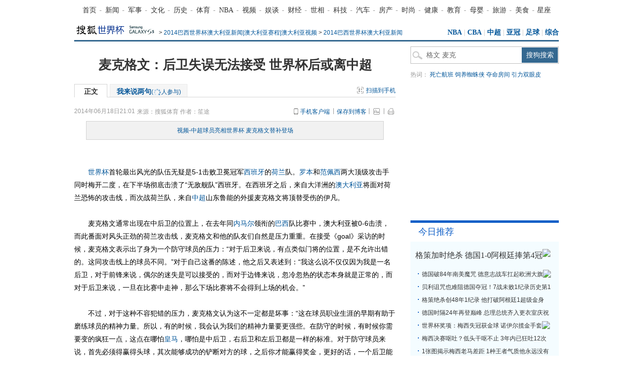

--- FILE ---
content_type: text/html
request_url: https://2014.sohu.com/20140618/n401022123.shtml
body_size: 27678
content:
<!DOCTYPE html PUBLIC "-//W3C//DTD XHTML 1.0 Transitional//EN" "http://www.w3.org/TR/xhtml1/DTD/xhtml1-transitional.dtd">

<script type="text/javascript">
  var pvinsight_page_ancestors = '204181089;382648552;390884662;390888192;401022123';
</script>
<html>
<head>
<meta http-equiv="content-type" content="text/html; charset=gb2312" />
<title>麦克格文：后卫失误无法接受 世界杯后或离中超-搜狐体育</title>
<meta name="keywords" content="格文 麦克">
<meta name="description" content="视频-中超球员亮相世界杯麦克格文替补登场-->世界杯首轮最出风光的队伍无疑是5-1击败卫冕冠军西班牙的荷兰队。罗本和范佩西两大顶级攻击手同时梅开二度，在下半场彻">
<link rel="canonical" href="http://2014.sohu.com/20140618/n401022123.shtml"/>
<meta name="robots" content="all">
<!-- 购买url变量获取 -->
<script type="text/javascript">
 var shoppingCnf = {url:''};
</script>
<!-- 购买url变量获取end -->
<script type="text/javascript">
  var category =  '204181089;382648552;390884662;390888192;401022123';  var videoNum = 0;  var relate_from_sohu = false;
</script>
<meta http-equiv="X-UA-Compatible" content="IE=EmulateIE7" />
<script src="http://www.sohu.com/sohuflash_1.js" type="text/javascript"></script>
<script type="text/javascript" src="http://js.sohu.com/library/jquery-1.7.1.min.js"></script>
<script type="text/javascript" src="http://news.sohu.com/upload/article/2012/js/tongji_v2013110101.js"></script>

<script type="text/javascript">
jQuery(function(jq){
	//标签
	function changeTab(lis, divs, nums, nowCls){
		lis.each(function(i){
			var els = jq(this);
			els.mouseenter(function(){
				lis.removeClass(nowCls);
				divs.stop().hide();
				jq(this).addClass(nowCls);
				divs.eq(i).show();
			});
		}).eq(nums).mouseenter();
	}
	
	var divA = jq("#kind-video"); //视频菜单
	changeTab(divA.find(".video-menu li"), divA.find(".video-cont"), videoNum, "video-menu-now");
	
	jq(".fontsize").hover(function(){
		jq(".fontsize-layer").show();
		},function(){
		jq(".fontsize-layer").hide();
	});
	
        jq(".print").hover(function(){
                   jq(".print-layer").show();
                   },function(){
                   jq(".print-layer").hide();
         });

	var phoneNumInput = jq(".rightbar-wrapper .phoneNews .rssArea .Ftxt"),
		phoneNumBtn = jq(".rightbar-wrapper .phoneNews .rssArea .Fbtn");
	phoneNumInput.hover(function(){  // xlx
		jq(this).parent().addClass("current");
	},function(){
		jq(this).parent().removeClass("current");
	});
	phoneNumInput.focus(function(){
		var _this = $(this);
		var val = _this.val();
		if(val == '输入手机号码'||val == '手机号码输入错误！'||val == '此号码发送次数过多！'||val == '失败！'){
			_this.val("");
			_this.parent().removeClass("error");
		}
	}).blur(function(){
		var _this = $(this);
		if(_this.val() == ''){
			_this.val('输入手机号码');
			_this.parent().removeClass("error");
		}
	});
	
	jq(".rightbar-wrapper .phoneNews .Fbtn").click(function(){// 订阅按钮点击
		var _mobile = phoneNumInput.val();	
		if(!(/^1[3458]\d{9}$/.test(_mobile))){
			phoneNumInput.val("手机号码输入错误！");
			phoneNumInput.parent().addClass("current error");
		}else{
			var formData = {
					"number" : _mobile
					};
			var submitUrl = "http://api.k.sohu.com/api/client/sendmsg.go?callback=?";
			$.ajax({
				url: submitUrl,
				data: formData,
				dataType:"jsonp",
				success: function(data){
					var _code = data.data;				
					var _msg = "";
					switch(_code){
						case "1":
							phoneNumInput.parent().addClass("current error succeed");
							phoneNumInput.add(phoneNumBtn).hide();
							break;
						case "0":
							_msg = "失败！";
							break;
						case "12001":
							_msg = "手机号码输入错误！";	
							break;
						case "12003":
							_msg = "此号码发送次数过多！";
							break;			
					};
					phoneNumInput.val(_msg);
					phoneNumInput.parent().addClass("current error");
				},
				error: function(XMLHttpRequest, textStatus, errorThrown){
					alert("error");
				}
			});			
		}
	});
});
//去搜狐首页的检测
function toHomePage(){
                   var serverUrl = "http://www.n-s.cn/news.png";
                   $.ajax({
                type: "GET",
                url: serverUrl,
                dataType: "jsonp",
                success:function(){}
            });             
}
//转换字号
function doZoom(size){	
	jQuery("#contentText").css("fontSize",size);
}
var printArticle = function(){
	jQuery.getScript("http://news.sohu.com/upload/article/2012/js/print_roll.js",function(){printer.print()},true)
}
var topicId = 334087882;
var grobal_arg={};
grobal_arg['topicId']=topicId;
var jumpUrl=function(x){
	var url = '', e = encodeURIComponent, s = screen, d = document, wd = 0, hg = 0, u = d.location , y = x,topicId =grobal_arg.topicId;
	//缺个我的搜狐的分享的跳转URL
	//topicId的确认方式
	switch (y)
	{
	case 't':	url ="http://t.sohu.com/third/post.jsp?link="+e(u.href)+"&title="+e(d.title);wd = 660;hg = 470;break;
	case 'bai':	url ="http://bai.sohu.com/share/blank/addbutton.do?link="+e(u.href)+"&title="+e(d.title);wd = 480;hg = 340;break;
	case 'douban':	url ="http://www.douban.com/recommend/?url="+e(u.href)+"&title="+e(d.title);wd = 460;hg = 340;break;
	case 'renren':	url ="http://share.renren.com/share/buttonshare?link="+e(u.href)+"&title="+e(d.title);wd = 590;hg = 430;break;
	case 'kaixin':	url ="http://www.kaixin001.com/repaste/share.php?rurl="+e(u.href)+"&rtitle="+e(d.title);wd = 540;hg = 360;break;
	case 'itb':     var ctxt = $('#contentText').length>0?$('#contentText').text().replace(/<[^>].*?>/g,'').substr(0,120):'';
			url ="http://tieba.baidu.com/i/sys/share?link="+e(u.href)+"&type=text&title="+e(d.title)+"&content="+e(ctxt);wd = 626;hg = 436;
			break;
	case 'go139':	url ="http://go.139.com/ishare.do?shareUrl="+e(u.href)+"&title="+e(d.title)+"&sid=20dd04a99380c2e8d56cf187f6658169";wd = 630;hg = 500;break;
	case 'qq':	url ="http://sns.qzone.qq.com/cgi-bin/qzshare/cgi_qzshare_onekey?url="+e(u.href);wd = 900;hg = 500;break;
           case 'sohukan': url ="http://kan.sohu.com/share/?href="+e(u.href)+"&title="+e(d.title)+"&appkey=1550c1b2513a1461a4ea4914af8aa8fe";wd = 760;hg = 477;break;
	default :	return false;
	}
	var a=function(){
		if (!window.open(url, 'sohushare', ['toolbar=0,status=0,resizable=1,width='+ wd +',height='+ hg +',left='+ (s.width - wd) / 2+ ',top='+ (s.height - hg) / 2]))
			u.href = [url].join('');
	}
	if (/Firefox/.test(navigator.userAgent)){
		setTimeout(a, 0);
	}else{
		a();
	}

	var stat = (new Image);
	try{stat.src = "http://219.234.82.222/zhuanfa/index.php?newsId=" + /http:\/\/(.*)(\.sohu.com\/.*\/n)(.{9})/g.exec(document.location)[3] + "&newsName=" + e(d.title) + "&newsUrl=" + d.location.href + "&postId=" + x;
	}catch(e){}
}
//媒体来源
function media_span_url(id_media_span_url) {
    if(id_media_span_url) {
        id_media_span = jQuery('#media_span');
        if(!id_media_span.find('a').length) {
            id_media_span.html('<a href=\'' + id_media_span_url + '\' target=\'_blank\'>' + id_media_span.html() + '</a>');			
        }
    }
}
 
</script>
<script src="http://img.wan.sogou.com/cdn/ufo/fid/fid.js"></script>
<script>
    var fid;
    Sogou_FID.get(function(sid){
        fid = sid;       
    });
</script>
<link type="text/css" rel="stylesheet" href="//css.sohu.com/upload/global1.4.1.css" />
<link type="text/css" rel="stylesheet" href="//news.sohu.com/upload/article/2012/style.v20150623.css" />
<style>
.original-tit{font-size:14px;line-height:24px;padding-left:28px;}
</style>

<style>
#container{ background:none;}
#container .blockRA a,#container .blockRB a,#container .blockRC a,#container .blockRD a,#container .blockRE a,#container .blockRF a,#container .blockRG a{ color:#333;}

#container .rightbar-wrapper .list14 li,.list12 li{height:30px;padding:0 0 0 11px;overflow:hidden;line-height:30px;background:url(http://sports.sohu.com/upload/worldcuptextlist20140507/images/dot01.gif) no-repeat 0 13px}
#container .rightbar-wrapper .list12 li{height:26px;padding:0 0 0 8px;overflow:hidden;line-height:26px;background-position:0 11px}

#container .rightbar-wrapper .title{height:38px;padding:0 12px 0 16px;line-height:38px;border-top:5px #0F5FC7 solid;background:#fff;text-align:right}
#container .rightbar-wrapper .title a{color:#333}
#container .rightbar-wrapper .title span{color:#0F5FC7;float:left;font:18px/36px "微软雅黑","黑体"}
#container .rightbar-wrapper .title span a{color:#0F5FC7}
#container .rightbar-wrapper .title a:hover{color:#c00}
.right-bg{background:#F4FCFF}

#container .blockRA{margin:20px auto 0}
#container .blockRA .list12{margin:10px auto}
#container .blockRA .list12 h3{padding-left:10px;font:16px/36px "微软雅黑","黑体"}
#container .blockRA .list12 ul{width:270px;margin:2px auto 0}

.shot-rank{margin:0 auto 5px}
.shot-rank .box{height:31px;padding:9px 0 0;background:#DFF2FB;line-height:24px;color:#333}
.shot-rank .box .sn{width:24px;height:24px;margin-left:15px;font:12px/24px "Arial";color:#00689D;text-align:center;background:url(http://sports.sohu.com/upload/worldcuptextlist20140507/images/nobg09.gif)}
.shot-rank .box .sn-red{color:#EB5F01;background:url(http://sports.sohu.com/upload/worldcuptextlist20140507/images/nobg07.gif)}
.shot-rank .box .team{width:140px;margin-left:18px}
.shot-rank .box .team img{margin:2px 10px 0 0;float:left}
.shot-rank .box .num{width:42px}
.shot-rank .box-bg{background:#F4FCFF}
.shot-rank .box-bg .sn{background:url(http://sports.sohu.com/upload/worldcuptextlist20140507/images/nobg08.gif)}

.menuA{height:33px;padding:10px 0 0;background:#333}
.menuA ul{padding-left:26px}
.menuA li{position:relative;float:left;cursor:pointer;width:25px;height:23px;font:600 12px/22px "Arial";color:#fff;text-align:center;margin-right:7px;border-radius:3px}
.menuA .cor{position:absolute;left:7px;top:33px;width:13px;height:7px;display:none;overflow:hidden;background:url(http://sports.sohu.com/upload/worldcuptextlist20140507/images/nobg01.gif)}
.menuA .now .cor{display:block}

.menuA .bg1{background:#30C879}
.menuA .bg2{background:#FE7974}
.menuA .bg3{background:#3697E5}
.menuA .bg4{background:#F8C94A}
.menuA .bg5{background:#E775A4}
.menuA .bg6{background:#8085DC}
.menuA .bg7{background:#C0759D}
.menuA .bg8{background:#48C6BD}

#container .blockRC .shot-rank .box .team{width:102px}
#container .blockRC .shot-rank .box .num{width:80px}
#container .blockRC .shot-rank .red{color:#EB5F01}

#container .blockRD .pic-group{width:290px;margin:0 auto}
#container .blockRD .pic-group li{width:145px;height:117px}
#container .blockRD .pic-group span{margin:5px auto 0;line-height:20px;font-weight:bold}

#container .blockRE{margin:10px auto 0}
#container .blockRE .pic-group{width:286px;margin:0 auto}
#container .blockRE .pic-group li{height:135px;width:135px;position:relative;margin-right:16px}
#container .blockRE .pic-group li span{margin:9px auto 0;line-height:20px;font-weight:bold}
#container .blockRE .pic-group .end{margin-right:0}
#container .blockRE .play-icon{position:absolute;left:6px;top:70px;width:22px;height:22px;display:block;background:url(http://sports.sohu.com/upload/worldcuptextlist20140507/images/bg08.png);_background:none;_filter:progid:DXImageTransform.Microsoft.AlphaImageLoader(enabled=true,sizingMethod=scale,src=images/bg08.png)}

.video-list{width:292px;border-top:1px #ccc dotted;padding:9px 0 0;margin:0 auto}
.video-list li{height:26px;overflow:hidden;padding-left:25px;line-height:26px;background:url(http://sports.sohu.com/upload/worldcuptextlist20140507/images/nobg03.gif) no-repeat 0 5px}

#container .blockRF{margin:10px auto 0}
#container .blockRF .pic-group{width:286px;margin:0 auto}
#container .blockRF .pic-group li{height:135px;width:135px;position:relative;margin-right:16px}
#container .blockRF .pic-group li span{margin:9px auto 0;line-height:20px;font-weight:bold}
#container .blockRF .pic-group .end{margin-right:0}
#container .blockRF .list12{width:290px;margin:0 0 0 auto;padding:6px 0 0;border-top:1px #ccc dotted}
#container .blockRF .list12 li{float:left;width:137px}

#container .blockRG{margin:10px auto 0}
#container .blockRG .pic-text{width:280px;margin:0 auto 15px 0;line-height:22px}
#container .blockRG .pic-text div{width:150px;text-align:center;margin-right:6px;_margin-right:3px}
#container .blockRG .pic-text div img{margin:0 auto}
#container .blockRG .pic-text div span{display:block;margin:4px auto 0;line-height:20px;color:#0F5FC7;font-weight:bold}
#container .blockRG .pic-text div span a{color:#0F5FC7}

/* 信息 */
#container .sohu-info{margin:10px auto 0;width:280px;padding:27px 10px 0;height:90px;background:url(http://news.sohu.com/upload/article/2012/images_cup/bg10.gif) no-repeat 0 0}
#container .sohu-info .contact-icon{width:72px;height:59px;float:left;background:url(http://news.sohu.com/upload/article/2012/images/bg_info.gif)}
#container .sohu-info .contact-txt{float:right;width:197px;color:#000;margin-top:9px;line-height:22px}

#container .content-footer{ background:none;}
</style>
<script type="text/javascript" src="http://js.sohu.com/library/jquery-1.7.1.min.js"></script>
<script type="text/javascript" src="http://sports.sohu.com/upload/worldcuptextlist20140507/js/dynamic.js"></script>
<script  type='text/javascript'>
var sogou_is_brand = new Object();
sogou_is_brand["pid"]  = 'sohu__brand';
sogou_is_brand["charset"]   = 'gb2312';
sogou_is_brand["sohuurl"] = document.location.href;
</script>

</head>

<body>
<div data-type="roll" data-appid="1079" id="isohu-topbar"></div>
<link type="text/css" rel="stylesheet" href="http://news.sohu.com/upload/itoolbar/cms/itoolbar.201410281438.css" charset="UTF-8" />
<style type="text/css"> 
#innerToolBar{width:980px;}
.mutu,.tagHotg,.mutualityNEW,.mutu-new{display:none}
</style>
<script src="http://news.sohu.com/upload/itoolbar/itoolbar.cms.loader.201410281438.js" charset="UTF-8"></script>

<!-- 导航 st -->
<div id="nav" class="area"><a class="first" href="http://www.sohu.com/">首页</a>-<a href="http://news.sohu.com/">新闻</a>-<a class="n3" href="http://mil.sohu.com/">军事</a>-<a href="http://cul.sohu.com/">文化</a>-<a href="http://history.sohu.com/">历史</a>-<a class="n3" href="http://sports.sohu.com/">体育</a>-<a href="http://sports.sohu.com/nba.shtml">NBA</a>-<a href="http://tv.sohu.com/">视频</a>-<a class="n3" href="http://soyule.sohu.com/">娱谈</a>-<a href="http://business.sohu.com/">财经</a>-<a href="http://view.sohu.com/">世相</a>-<a class="n3" href="http://it.sohu.com/">科技</a>-<a href="http://auto.sohu.com/">汽车</a>-<a href="http://www.focus.cn">房产</a>-<a class="n3" href="http://fashion.sohu.com/">时尚</a>-<a href="http://health.sohu.com/">健康</a>-<a href="http://learning.sohu.com/">教育</a>-<a class="n3" href="http://baobao.sohu.com/">母婴</a>-<a href="http://travel.sohu.com/">旅游</a>-<a href="http://chihe.sohu.com/">美食</a>-<a class="last" href="http://astro.sohu.com/">星座</a></div>
<!-- 导航 end -->

<!-- 通栏广告 st -->
<div class="area">
	<SOHUADCODE><script src="http://images.sohu.com/bill/s2014/gates/01221612/passion.min.js"></script><div class=TurnAD981>
<div id=TurnAD981 width=980 height=100>
 <script type=text/javascript>
try{
var TurnAD981=new Cookie(document,"TurnAD981",24);
TurnAD981.load();
TurnAD981.visit=(TurnAD981.visit==null)?parseInt(Math.random()*3+1):TurnAD981.visit;
if(TurnAD981.visit!=0)var intTurnAD981=TurnAD981.visit;
TurnAD981.visit++;
TurnAD981.visit=(TurnAD981.visit>3)?1:TurnAD981.visit;
TurnAD981.store();
function showTurnAD981(basenum){
if (basenum==1){
document.write("<div id=\"beans_12378\"><\/div>");
require(["sjs/matrix/ad/passion"], function(passion){
    passion.ones({itemspaceid:"12378", width:980, height:100, adsrc:1, turn:1, defbeans:!0});
});}
else if(basenum==2){
document.write("<div id=\"beans_12378\"><\/div>");
require(["sjs/matrix/ad/passion"], function(passion){
    passion.ones({itemspaceid:"12378", width:980, height:100, adsrc:1, turn:2, defbeans:!0});
});}
else{
document.write("<div id=\"beans_12378\"><\/div>");
require(["sjs/matrix/ad/passion"], function(passion){
    passion.ones({itemspaceid:"12378", width:980, height:100, adsrc:1, turn:3, defbeans:!0});
});}
}
showTurnAD981(intTurnAD981);
}catch(e){}
</script>
</div>
</div>
</SOHUADCODE>
</div>
<!-- 通栏广告 end -->


<!-- 频道导航 st -->
<div id="channel-nav" class="area">
	<div id="mypos" class="left" itemprop="mypos"><a href="http://2014.sohu.com/" target="_blank"><img alt="" src="http://i2.itc.cn/20140609/2cf3_c5e265f6_956f_0397_39ee_8b074836c963_1.gif" /></a><div><a href="http://clk.optaim.com/event.ng/Type=click&FlightID=201406&TargetID=sohu&Values=2368a544,73249bf7,88740ba6,42ba5536&AdID=12252122" target="_blank"><img src="http://i2.itc.cn/20140612/2cf3_69d4be99_3193_772b_2ba2_398ac107ae1b_1.jpg" /></a></div><span>&gt; <a href=http://2014.sohu.com/aus/>2014巴西世界杯澳大利亚新闻|澳大利亚赛程|澳大利亚视频</a> &gt; <a href=http://2014.sohu.com/ausnews/>2014巴西世界杯澳大利亚新闻</a></span></div>
	<div class="navigation" style="display:none" ><a href=http://sports.sohu.com/>搜狐体育</a> &gt; <a href=http://2014.sohu.com/2014/>2014巴西世界杯</a> &gt; <a href=http://2014.sohu.com/aus/>2014巴西世界杯澳大利亚新闻|澳大利亚赛程|澳大利亚视频</a> &gt; <a href=http://2014.sohu.com/ausnews/>2014巴西世界杯澳大利亚新闻</a></div>
	<div class="right"><a href="http://sports.sohu.com/nba.shtml" target="_blank">NBA</a> | <a href="http://cbachina.sports.sohu.com/" target="_blank">CBA</a> | <a href="http://sports.sohu.com/zhongchao.shtml" target="_blank">中超</a> | <a href="http://sports.sohu.com/s2015/2015afc-cl/" target="_blank">亚冠</a> | <a href="http://sports.sohu.com/guojizuqiu.shtml" target="_blank">足球</a> | <a href="http://sports.sohu.com/zonghe.shtml" target="_blank">综合</a></div>
</div>
<!-- 频道导航 end -->
<div id="container" class="area" itemscope itemtype="http://schema.org/NewsArticle" itemref="mypos">
	<div class="content-wrapper grid-675">
		<!-- 广告 -->
		<div class="ad675">
			<SOHUADCODE><div>
</div>
</SOHUADCODE>
		</div>		
		<div class="content-box clear">
			<!-- 文章标题 -->
			<h1 itemprop="headline">麦克格文：后卫失误无法接受 世界杯后或离中超</h1>
			<!-- 正文标签 -->
			<div class="label-ad clear" id="commentTab">
				<div class="label">
					<ul>
						<li class="text-label" itemprop="isHot" content="true"><em>正文</em></li>
						<li class="com-label"><em><a href="http://pinglun.sohu.com/s401022123.html" itemprop="discussionUrl">我来说两句<span class="f12">(<span class="red" id="changyan_parti_unit"><img src="http://comment.news.sohu.com/upload/comment4/images/loading_blue.gif" width="16px" height="16px" /></span>人参与)</span></a></em></li>
					</ul>
				</div>
				<div class="ad">
					<div class="adFrag"><SOHUADCODE><div>
</div>
</SOHUADCODE></div>
					<div class="scan-handset" id="scan-handset"><a class="scan-icon" href="javascript:void(0)">扫描到手机</a></div>
				</div>
				<div class="scan-layer" id="scan-layer-id">
					<div class="scan-pic"><img width="99" height="99" alt="" src="http://news.sohu.com/upload/article/2012/images/pic/scan_pic_98x98.gif"></div>
					<div class="scan-layer-close"><a href="javascript:void(0)">关闭</a></div>
				</div>
				<script type="text/javascript">
					jQuery(function(jq){
					    if(jq("#scan-layer-id .scan-pic img").length > 0){
	                           var theU = "http://s1.rr.itc.cn/qrcode/m/n/"+401022123+".png";
	                           jq("#scan-layer-id .scan-pic img").attr("src",theU);
	                    }
						jq("#scan-handset").click(function(){
							jq("#scan-layer-id").show();
						});
						jq("#scan-layer-id .scan-layer-close a").click(function(){
							jq("#scan-layer-id").hide();
						});
					});
				</script>
			</div>				
			<!-- 时间 来源 -->
			<div class="time-fun clear">
				<div class="time-source">
					<div class="time" itemprop="datePublished" content="2014-06-18T21:01:05+08:00">2014年06月18日21:01</div>						
					<div class="source">
						
						<span class="sc">来源：<span id="media_span" itemprop="publisher" itemscope itemtype="http://schema.org/Organization"><span itemprop="name">搜狐体育</span></span></span>
						 作者：笙途 
						
					</div>				
				</div>
                <div class="function">
					<ul>
						<li class="phone-ctcp"><a href="http://k.sohu.com/" target="_blank">手机客户端</a></li>
						<li class="transmit_txt"><a href="javascript:void(0)">保存到博客</a></li>
						<li class="fontsize"><a href="javascript:void(0)"></a>
							<div class="fontsize-layer"><a href="javascript:doZoom(16)">大</a>|<a href="javascript:doZoom(14)">中</a>|<a href="javascript:doZoom(12)">小</a></div>
						</li>
						<li class="print"><a href="javascript:printArticle()"></a>
							<div class="print-layer"><a href="javascript:printArticle()">打印</a></div>
						</li>                                      
					</ul>
				</div>
			</div>
			<SOHUADCODE></SOHUADCODE>
           <!-- 正文 -->
			<div class="text clear" id="contentText">
				<div itemprop="articleBody"><style><!--
#container .text .video600{float:left;width:600px;margin:0;padding:5px 0;background:#F1F1F1;border:1px #D1D1D1 solid;font-size:12px;}
--></style>
<div align="center">
<div style="float: none;" class="video600">
<div class="text-video-focus">
<div id="sohuplayer"></div>
<script type="text/javascript" src="http://tv.sohu.com/upload/jq_plugin/j.js"></script>
<script type="text/javascript" src="http://tv.sohu.com/upload/swf/showVrsPlayer.js"></script>
<script type="text/javascript">// <![CDATA[
    /******** 自动专辑点播 ********/
    Array.prototype.indexOf||(Array.prototype.indexOf=function(a){"use strict";if(this===void 0||this===null)throw new TypeError;var b=Object(this),c=b.length>>>0;if(c===0)return-1;var d=0;arguments.length>0&&(d=Number(arguments[1]),d!==d?d=0:d!==0&&(d=(d>0||-1)*Math.floor(Math.abs(d))));if(d>=c)return-1;var e=d>=0?d:Math.max(c-Math.abs(d),0);for(;e<c;e++)if(e in b&&b[e]===a)return e;return-1});

    //手动vid列表, 清空或放默认id
    var playList = ['1823678'];

    var pushList = function(){
        if(typeof vrsvideolist === 'undefined' || !vrsvideolist.videolist){return;} 

        jQuery.each(vrsvideolist.videolist, function(i, o){
            if(playList.indexOf(o.videoId.toString()) < 0)
                playList.push(o.videoId.toString());
        });
        playNextList();
    };
    jQuery.getScript('http://hot.vrs.sohu.com/vrs_videolist.action?playlist_id=6861419', pushList);

    var _idx = 0;
    var swfGotoNewPage = playNextList = function(){
        document.getElementById('sohuplayer').innerHTML = showVrsPlayer({vid: playList[_idx],width: '590',height: '400',autoplay:false,showCtrlBar:1,sogouBtn:'0',getHTML:1});
        if(_idx < playList.length - 1){
            _idx = _idx + 1;
        }else{
            _idx = 0;
        }
    };
// ]]></script>
</div>
<div class="text-video-cont clear">
<div class="text-video-tt"><a href="http://tv.sohu.com/20140614/n400832752.shtml" target="_blank">视频-中超球员亮相世界杯 麦克格文替补登场</a></div>
</div>
<div class="video-share"></div>
</div>
</div>
<!-- <div class="video">&nbsp;</div> -->

<p><br />　　<a href="http://2014.sohu.com/" target="_blank">世界杯</a>首轮最出风光的队伍无疑是5-1击败卫冕冠军<a href="http://2014.sohu.com/esp/index.shtml" target="_blank">西班牙</a>的<a href="http://2014.sohu.com/ned/index.shtml" target="_blank">荷兰</a>队。<a href="http://quan.sohu.com/taghome/罗本" target="_blank">罗本</a>和<a href="http://quan.sohu.com/taghome/%E8%8C%83%E4%BD%A9%E8%A5%BF" target="_blank">范佩西</a>两大顶级攻击手同时梅开二度，在下半场彻底击溃了“无敌舰队”西班牙。在西班牙之后，来自大洋洲的<a href="http://2014.sohu.com/aus/index.shtml" target="_blank">澳大利亚</a>将面对荷兰恐怖的攻击线，而次战荷兰队，来自<a href="http://sports.sohu.com/zhongchao/" target="_blank">中超</a>山东鲁能的外援麦克格文将顶替受伤的伊凡。</p>
<p>　　麦克格文通常出现在中后卫的位置上，在去年同<a href="http://quan.sohu.com/taghome/%E5%86%85%E9%A9%AC%E5%B0%94" target="_blank">内马尔</a>领衔的<a href="http://2014.sohu.com/bra/index.shtml" target="_blank">巴西</a>队比赛中，澳大利亚被0-6击溃，而此番面对风头正劲的荷兰攻击线，麦克格文和他的队友们自然是压力重重。在接受《goal》采访的时候，麦克格文表示出了身为一个防守球员的压力：“对于后卫来说，有点类似门将的位置，是不允许出错的。这同攻击线上的球员不同。”对于自己这番的陈述，他之后又表述到：“我这么说不仅仅因为我是一名后卫，对于前锋来说，偶尔的迷失是可以接受的，而对于边锋来说，忽冷忽热的状态本身就是正常的，而对于后卫来说，一旦在比赛中走神，那么下场比赛将不会得到上场的机会。”</p>
<p>　　不过，对于这种不容犯错的压力，麦克格文认为这不一定都是坏事：“这在球员职业生涯的早期有助于磨练球员的精神力量。所以，有的时候，我会认为我们的精神力量要更强些。在防守的时候，有时候你需要变的疯狂一点，这点在哪怕<a href="http://sports.sohu.com/huangma.shtml" target="_blank">皇马</a>，哪怕是中后卫，右后卫和左后卫都是一样的标准。对于防守球员来说，首先必须得赢得头球，其次能够成功的铲断对方的球，之后你才能赢得奖金，更好的话，一个后卫能够有很不错的运球和定位球能力。这些都是全世界所有防守球员都拥有的属性。”</p>
<p>　　对于目前效力于山东鲁能的麦克格文来说，也许在世界杯之后，他就将改投新的东家，前不久，他的兄弟和阿德莱德签署了合同。而他自己也表示到：“我非常喜欢苏格兰，一旦我完成在中国的合约，我就将回到英国。那里是<a href="http://sports.sohu.com/guoneizuqiu.shtml" target="_blank">足球</a>的中心。”（笙途）</p>



<div class="text-pic">
<table class="tableImg" border="0" cellspacing="0" cellpadding="0" align="center">
<tbody>
<tr>
<td style="text-align: center;"><img src="http://photocdn.sohu.com/20140618/Img401022124.jpg" alt="" align="middle" /></td>
</tr>
<tr>
<td class="text-pic-tt" style="text-align: center;">麦克格文：后卫不能犯任何错误&#160;</td>
</tr>
</tbody>
</table>
</div>

<p>　　　　　　　　　　　　　　　　　　　　　　　　　　　　　　　　　　　　　<a href="http://2014.sohu.com/" target="_blank">更多世界杯新闻 </a></p>
<table width="620" border="0" cellspacing="0" cellpadding="0" align="center">
<tbody>
<tr>
<td>
<table width="620" border="0" cellspacing="1" cellpadding="1">
<tbody>
<tr>
<td><iframe height="430" src="http://sports.sohu.com/s2009/gjzq-jingbian/" frameborder="0" width="620" scrolling="no"></iframe></td>
</tr>
</tbody>
</table>
</td>
</tr>
</tbody>
</table>
<!-- <div class="video">&nbsp;</div> --></div>              
				<!-- seo标签描述 -->
				<div style="display:none;">
					<span id="url" itemprop="url">http://2014.sohu.com/20140618/n401022123.shtml</span>
					<span id="indexUrl" itemprop="indexUrl">sports.sohu.com</span>
					<span id="isOriginal" itemprop="isOriginal">true</span>
					<span id="sourceOrganization" itemprop="sourceOrganization" itemscope itemtype="http://schema.org/Organization"><span itemprop="name">搜狐体育</span></span>
					<span id="author" itemprop="author" itemscope itemtype="http://schema.org/Organization"><span itemprop="name">笙途</span></span>
					<span id="isBasedOnUrl" itemprop="isBasedOnUrl">http://2014.sohu.com/20140618/n401022123.shtml</span>
					<span id="genre" itemprop="genre">report</span>
					<span id="wordCount" itemprop="wordCount">4562</span>
					<span id="description" itemprop="description">视频-中超球员亮相世界杯麦克格文替补登场-->世界杯首轮最出风光的队伍无疑是5-1击败卫冕冠军西班牙的荷兰队。罗本和范佩西两大顶级攻击手同时梅开二度，在下半场彻</span>
				</div>
			</div>	
           <div class="original-title"><span class="editer">(责任编辑：zhangxu)</span>
					
			</div>	
            
            <!-- 扫描二维码 -->
            <p>　　【请手动扫描二维码，安装搜狐视频客户端，世界杯期间享受全程免流量服务】</p>
<div class="text-pic">
<table class="tableImg" border="0" cellspacing="0" cellpadding="0" align="center">
<tbody>
<tr>
<td style="text-align: center;"><img src="http://i0.itc.cn/20140615/5ec_2bf8679e_ff47_af35_9363_a8e22e9ac959_1.jpg" alt="" align="middle" /></td>
</tr>
<tr>
<td class="text-pic-tt" style="text-align: center;"> </td>
</tr>
</tbody>
</table>
　　【<a href="http://tv.sohu.com/upload/sohuapp/download/index.shtml?from=sohutv817&amp;download=1 " target="_blank">点击下载搜狐视频客户端</a>】</div>
            				
			<!-- 分享 -->
			<div class="share clear" id="share">
				
				
				<!-- 分享 -->
                            <style>
                            #container .share li a{padding:0}
                            #container .share .bds_tsina{margin-right:4px}
                            #container .share .bds_more{background-position:0 5px !important}
                            #container .share .editer{line-height:16px}
                            #container .share #bdshare a:hover{color:#c00}
                            </style>
                                     <ul id="bdshare" class="bdshare_t bds_tools get-codes-bdshare">
                                               <span class="bds_more"></span>
                                               <a class="bds_tsohu"></a>
                                               <a class="bds_qzone"></a>
                                               <a class="bds_tsina"></a>
                                               <li class="sohukan"><a href="javascript:void(0)" onclick="jumpUrl('sohukan')" title="收藏到搜狐随身看"></a><em></em></li>
                    <li class="transmit_txt"><a href="javascript:void(0)">[保存到博客]</a></li>
                                     </ul>
                                     <script type="text/javascript" id="bdshare_js" data="type=tools&amp;uid=0" ></script>
                                     <script type="text/javascript" id="bdshell_js"></script>
                                     <script type="text/javascript">
                                     /**
                                     * 在这里定义bds_config
                                      */
                                     var bds_config = {'bdMiniWindow':1};
                                     document.getElementById("bdshell_js").src = "http://bdimg.share.baidu.com/static/js/shell_v2.js?cdnversion=" + Math.ceil(new Date()/3600000)
                                     </script>
                                     <div class="go_sohu_home"><a href="http://www.sohu.com" target="_blank" onclick="toHomePage();"></a></div>
				
				
            </div>			
			<!-- 相关 -->
			<!-- 本文相关推荐-->
            <!-- 其它频道 -->
<style>
#container .tagHotg .tagIntg li a{color:#000}
#container .tagHotg .tagIntg li a:hover{color:#c00}
</style>
			<style>
/* 相关热点 2010-09-09 */
#contentA .tagHotg{clear:both;margin:10px auto 0;text-align:left}
#contentA .tagHotg h3{height:24px;font:600 14px/24px "宋体";color:#333}
#contentA .tagHotg .tagIntg{display: block;overflow:hidden;zoom:1;clear:both;width:100%;margin:3px auto 0}
#contentA .tagHotg .tagIntg li{float:left;width:205px;font:14px/24px "宋体"}
#contentA .tagHotg .tagIntg li a{ text-decoration:none !important;}
#contentA .tagHotg .tagIntg li a:hover{text-decoration:underline !important;}
#contentA .text .line{width:100%}
</style>
<div class="tagHotg">
  <h3><a href="http://www.sogou.com/" target="_blank">本文相关推荐</a></h3>
  <div class="tagIntg">
    <ul>
                        <li><a class="hot-icon" href="http://www.sogou.com/web?query=库卡为什么不用麦克格文&p=02210102&fhintidx=0" onclick="return sogouRelateWeb(this);" target="_blank" onclick="return sogouRelateWeb(this);" len
="12" ind="1">库卡为什么不用麦克格文</a></li>
                                <li><a href="http://www.sogou.com/web?query=鲁能为啥不用麦克格文&p=02210102&fhintidx=1" onclick="return sogouRelateWeb(this);" target="_blank" onclick="return sogouRelateWeb(this);" len="12" ind="2">
鲁能为啥不用麦克格文</a></li>
                                <li><a href="http://www.sogou.com/web?query=库卡与麦克格文&p=02210102&fhintidx=2" onclick="return sogouRelateWeb(this);" target="_blank" onclick="return sogouRelateWeb(this);" len="12" ind="3">
库卡与麦克格文</a></li>
                                <li><a href="http://www.sogou.com/web?query=澳大利亚麦克格文&p=02210102&fhintidx=3" onclick="return sogouRelateWeb(this);" target="_blank" onclick="return sogouRelateWeb(this);" len="12" ind="4">
澳大利亚麦克格文</a></li>
                                <li><a href="http://www.sogou.com/web?query=鲁能2014外援麦克格文&p=02210102&fhintidx=4" onclick="return sogouRelateWeb(this);" target="_blank" onclick="return sogouRelateWeb(this);" len="12" ind="5">
鲁能2014外援麦克格文</a></li>
                                <li><a href="http://www.sogou.com/web?query=中超世界杯球员&p=02210102&fhintidx=5" onclick="return sogouRelateWeb(this);" target="_blank" onclick="return sogouRelateWeb(this);" len="12" ind="6">
中超世界杯球员</a></li>
                                <li><a href="http://www.sogou.com/web?query=中超鲁能球员转会消息&p=02210102&fhintidx=6" onclick="return sogouRelateWeb(this);" target="_blank" onclick="return sogouRelateWeb(this);" len="12" ind="7">
中超鲁能球员转会消息</a></li>
                                <li><a href="http://www.sogou.com/web?query=中超麦克格文&p=02210102&fhintidx=7" onclick="return sogouRelateWeb(this);" target="_blank" onclick="return sogouRelateWeb(this);" len="12" ind="8">
中超麦克格文</a></li>
                                <li><a href="http://www.sogou.com/web?query=山东鲁能麦克格文&p=02210102&fhintidx=8" onclick="return sogouRelateWeb(this);" target="_blank" onclick="return sogouRelateWeb(this);" len="12" ind="9">
山东鲁能麦克格文</a></li>
                                <li><a href="http://www.sogou.com/web?query=中超鲁能球员韩鹏妻子&p=02210102&fhintidx=9" onclick="return sogouRelateWeb(this);" target="_blank" onclick="return sogouRelateWeb(this);" len="12" ind="10">
中超鲁能球员韩鹏妻子</a></li>
                                <li><a href="http://www.sogou.com/web?query=中超鲁能足校球员名单&p=02210102&fhintidx=10" onclick="return sogouRelateWeb(this);" target="_blank" onclick="return sogouRelateWeb(this);" len="12" ind="11">
中超鲁能足校球员名单</a></li>
                                <li><a href="http://www.sogou.com/web?query=中超鲁能球员工资&p=02210102&fhintidx=11" onclick="return sogouRelateWeb(this);" target="_blank" onclick="return sogouRelateWeb(this);" len="12" ind="12">
中超鲁能球员工资</a></li>
                                </ul>
  </div>
</div>
			<script type="text/javascript">var entityId = 401022123;</script>	
			
				<div id='changyanface'></div>
<div id="SOHUCS" sid=""></div>
<script>
document.domain = "sohu.com";
if(typeof entityId != 'undefined'){
    document.getElementById('SOHUCS').setAttribute('sid',entityId); 
    var category = typeof category != 'undefined' ? category :'';                 
    var _config = {
                    jumpUrl: 'http://pinglun.sohu.com/s[topicId].html',
                    varName: entityId, 
                    customSohu: true,
                    //listStyle: 'indent',
                    //listModule: 'scs.listIndent',
                    //listType: 'hot',
                    cyanTitle : '我来说两句',
                    commentHide : true ,
                    pageSize: 10,
                    categoryId: category
                }
    }
    window.SCS_NO_IFRAME = true;
</script>

<script src="http://assets.changyan.sohu.com/upload/changyan.js?appid=cyqemw6s1&conf=prod_0266e33d3f546cb5436a10798e657d97" charset="utf-8"></script>
<script type="text/javascript" src="http://assets.changyan.sohu.com/upload/plugins/plugins.count.js"></script>

<link type="text/css" rel="stylesheet" href="http://comment.news.sohu.com/upload/comment4_1/chagnyan.face.v2013091220.css"/>
<script type="text/javascript" src="http://comment.news.sohu.com/upload/comment4_1/javascript/changyan.freeaccount.v2013112016.js" charset="gbk"></script>
<script type="text/javascript" src="http://comment.news.sohu.com/upload/comment4_1/javascript/changyan.face.v2013102411.js" charset="gbk"></script>

<script type="text/javascript">
function createFace(){
if(!window.SOHUCS || !SOHUCS.nodeData)
{
setTimeout(createFace,1000);
return;
}
		var afterVoteCallback=function(desc,voteId,topicId, changYanId){
			var saymore=new window.changYanSayMore({el:"#changyanface",voteId:voteId,changYanId:changYanId,topicId:newsId,defaultText:desc,afterSubmitCallback:function(){saymore.destory();}});
			saymore.render();
		};
		
		var face=new window.changYanFace({el:"#changyanface",topicId:newsId,afterVoteCallback:afterVoteCallback,changYanId:SOHUCS.nodeData.listData.topic_id});
		face.render();
	}

 $(function(){createFace();});

</script>
<script>
if(!window.PassportSC)
{
document.write("<script"+" src=\"http://comment.news.sohu.com/upload/comment4_1/javascript/core/passport.js\">"+"</script"+">");
}
</script>
<link type="text/css" rel="stylesheet" href="http://comment.news.sohu.com/upload/comment4_1/comment2.v2013032608.css"/>
<script type="text/javascript" src="http://comment.news.sohu.com/upload/comment4_1/javascript/sohu.comment.v2013040210.js"></script>
<script type="text/javascript" src="http://comment.news.sohu.com/upload/comment4_1/javascript/comm.login.v2013040210.js"></script>

				<script src="http://news.sohu.com/upload/javascript/news_scrolltop.js"></script>
				<script src="http://news.sohu.com/upload/js20150623/news_commentbar.js"></script>
				<script>
					evtDispatcher.addEvent('public.jsonData', function(evt){
					    var data = evt.json;
					   var url = $('#commentTab .com-label a').attr('href');
					   if(typeof url == 'undefined')
    					      url = 'http://pinglun.sohu.com/s'+entityId+'.html';
    					   newsCommentBar(data.partiCount||0,url)
         			           $.scrollTop(".scroll-top"); 
					});
				</script>
			
			<!--图文转载-->
			<script type="text/javascript" src="http://news.sohu.com/upload/article/2012/js/pubPicTextV6_20130926.js"></script>
			<script type="text/javascript">
				var newsId = 401022123;
				jQuery.picText.init();
			</script>
			<!--图文转载 end-->
			<!-- 广告 -->
			<div class="ad590">
				<div><SOHUADCODE><div>
<div>
			<script charset="gbk" src="http://p.tanx.com/ex?i=mm_17187609_2273741_13022651"></script> 

			<script language=javascript> 
			require(["sjs/matrix/ad/passion"], function(passion){ 
			passion.report("pv", {adsrc:6,adid:'20q1E0q2h0000000q73000qyx',monitorkey:'20q1E0q2h0000000q73000qyx',cont_id :'beans_12022'}); 
			}); 
			</script>
			</div></div>
</SOHUADCODE></div>
			</div>
			<!-- 20130121 st -->
			<div class="lottery-box clear" id="sougocaipiao1"><a href="http://caipiao.sohu.com/20181219/n558625553.shtml" target="_blank" rel="nofollow">彩民车牌号投注中3.9万</a>&nbsp;&nbsp;<a href="http://caipiao.sohu.com/20181219/n558623240.shtml" target="_blank" rel="nofollow">双色球148期开奖:头奖11注666万</a>&nbsp;&nbsp;<a href="http://caipiao.sohu.com/20181219/n558626104.shtml" target="_blank" rel="nofollow">徐州小伙中得639万大奖</a>&nbsp;&nbsp;<a href="http://caipiao.sohu.com/tycpkj1/index.shtml" target="_blank" rel="nofollow">体彩摇奖</a></div>	
			<!-- 20130121 end -->
			<div class="mutu clear">
				<div class="mutu-title">
					<div class="mutu-news-tt">
                   <h2><span>相关新闻</span></h2>
                    </div>
					<div class="mutu-keyWord-tt">
                   <h2><span>相关推荐</span></h2>
                    </div>
				</div>
				<div class="mutu-news">
						<div class="list14">
							

			 <ul> 		<li><span>14-06-18</span><a href="http://2014.sohu.com/20140618/n400981364.shtml" onclick="return sogouRelateNews(this);" len="6"  ind="1" target="_blank">图文:澳大利亚备战 山东鲁能外援麦克格文训练</a></li>
								<li><span>14-06-17</span><a href="http://2014.sohu.com/20140617/n400950583.shtml" onclick="return sogouRelateNews(this);" len="6"  ind="2" target="_blank">麦克格文只盼鲁能多给机会 金英权身价翻倍飙升</a></li>
								<li><span>14-06-16</span><a href="http://roll.sohu.com/20140616/n400886299.shtml" onclick="return sogouRelateNews(this);" len="6"  ind="3" target="_blank">麦克格文:世界杯后将先返鲁能 希望能够多打比赛</a></li>
								<li><span>14-06-15</span><a href="http://sports.sohu.com/20140615/n400855885.shtml" onclick="return sogouRelateNews(this);" len="6"  ind="4" target="_blank">世界杯赛场上中超元素 麦克格文小组赛征战智利</a></li>
								<li><span>14-06-15</span><a href="http://2014.sohu.com/20140615/n400854901.shtml" onclick="return sogouRelateNews(this);" len="6"  ind="5" target="_blank">麦克格文代表中超献巴西首秀 离开鲁能几成定局</a></li>
								<li><span>14-06-15</span><a href="http://sports.sohu.com/20140615/n400854904.shtml" onclick="return sogouRelateNews(this);" len="6"  ind="6" target="_blank">曝麦克格文遭清洗已将行李搬走 离开鲁能成定局</a></li>
		 </ul> 	

							
								<div class="more"><a href="http://news.sogou.com/news?query=格文 麦克&pid=31023101&md=listTopics&name=&mode=0&sort=0" rel="nofollow" target="_blank" >更多关于 <strong>格文 麦克</strong> 的新闻&gt;&gt;</a> </div>
							
						</div>
				</div>
				<div class="mutu-keyWord">
						<div class="list14">
							<ul>
	<li><a href="http://www.sogou.com/web?query=荷兰队后卫怎么样&p=31210100&fhintidx=0" onclick="return sogouRelateWeb(this);" target="_blank" len="6" ind="1">荷兰队后卫怎么样</a></li>
	<li><a href="http://www.sogou.com/web?query=麦克罗伊铁杆挥杆慢动作&p=31210100&fhintidx=1" onclick="return sogouRelateWeb(this);" target="_blank" len="6" ind="2">麦克罗伊铁杆挥杆...</a></li>
	<li><a href="http://www.sogou.com/web?query=马丁格文经典句子&p=31210100&fhintidx=2" onclick="return sogouRelateWeb(this);" target="_blank" len="6" ind="3">马丁格文经典句子</a></li>
	<li><a href="http://www.sogou.com/web?query=乔治格文为什么叫冰人&p=31210100&fhintidx=3" onclick="return sogouRelateWeb(this);" target="_blank" len="6" ind="4">乔治格文为什么叫冰人</a></li>
	<li><a href="http://www.sogou.com/web?query=麦克马洪线&p=31210100&fhintidx=4" onclick="return sogouRelateWeb(this);" target="_blank" len="6" ind="5">麦克马洪线</a></li>
	<li><a href="http://www.sogou.com/web?query=伊莎贝拉·麦克罗林&p=31210100&fhintidx=5" onclick="return sogouRelateWeb(this);" target="_blank" len="6" ind="6">伊莎贝拉·麦克罗林</a></li>
<script >
try{    
        var i=new Image();
        i.src='http://pingback.sogou.com/rltpv.png?surl='+escape(window.location)+'&'+Math.random();
}catch(err){
}       
</script></ul>
						</div>
				</div>
			</div>
	
			<!-- 搜狗服务 -->
			<div class="sogouService clear">
            	<h2><span><a href="http://www.sogou.com/" target="_blank"><img src="http://news.sohu.com/upload/pagerevision20090916/sogou.png" width="74" height="22" alt="" /></a></span><a href="http://www.sogou.com/fuwu/" rel="nofollow" target="_blank"><strong>我要发布</strong></a></h2>
                <script type="text/javascript">
	                var sogou_ad_id=13273;
	                var sogou_ad_height=90;
	                var sogou_ad_width=580;
                </script>
                <script language='JavaScript' type='text/javascript' src='http://images.sohu.com/cs/jsfile/js/c.js'></script>
            </div>
		</div>

	</div>	
	<div class="rightbar-wrapper grid-300">
		<!-- 搜索 热词 -->
		<div class="search-hotword clear">
			<div class="search">
				<form action="http://news.sogou.com/news" method="get" target="_blank" id="searchform" name="searchform" onsubmit="return CheckKeyWord();" autocomplete="off"> 
					<input type="text" name="query" id="query" class="search-in" value="格文 麦克" />
					<input type="hidden" name="t" id="t" value="news" />
					<input type="submit" class="search-btn" value="搜狗搜索" onmouseover="this.className='search-btn search-btn-over'" onmouseout="this.className='search-btn'" />
				</form>
			</div>
			<div class="hotword">热词：
<a href="http://www.sogou.com/sogou?pid=sogou-inse-c5ab6cebaca97f71&query=%E6%B5%B7%E8%88%AA%E5%BB%B6%E8%AF%AF%E6%8A%A2%E6%95%91%E6%97%B6%E9%97%B4" target="_blank" rel="nofollow">死亡航班</a>
<a href="http://www.sogou.com/sogou?pid=sogou-inse-c5ab6cebaca97f71&query=%E8%9C%98%E8%9B%9B%E4%BE%A0%E5%9F%B9%E5%85%BB%E8%9C%98%E8%9B%9B" target="_blank" rel="nofollow">饲养蜘蛛侠</a>
<a href="http://www.sogou.com/sogou?pid=sogou-inse-c5ab6cebaca97f71&query=%E6%88%BF%E4%B8%9C%E8%B8%B9%E5%BC%80%E6%B5%81%E6%B0%B4%E6%88%BF%E9%97%A8" target="_blank" rel="nofollow">夺命房间</a>
<a href="http://www.sogou.com/sogou?pid=sogou-inse-c5ab6cebaca97f71&query=%E5%9C%B0%E7%90%83%E5%BC%95%E5%8A%9B%E7%9C%BC%E7%9A%AE%E4%B8%8B%E5%9E%82" target="_blank" rel="nofollow">引力双眼皮</a></div>
		</div>
        <script type="text/javascript">
        function CheckKeyWord(){
                 var sf = document.searchform;
                 with(sf){
          //if (query.value == "格文 麦克") {
          //                query.value = "";
          //                setTimeout("query.value='格文 麦克'", 1000);
          //       }
        }
                 return true;
        }
        
        // 改变提交的查询动作
        function CheckFormAction(v){
                 var sf = document.searchform;
                 with(sf){
          if (v=='web') {
                          action = "http://www.sogou.com/web";
            p.value = "02240100";                                 
                 } else {
                          p.value = "02240101";
                          action = "http://news.sogou.com/news";
                 }
        }
                 return true;
        }

        jQuery(function(jq){
                 var searchValue = jq(".search-in").val();
                 jq(".search-in").focus(function(){
                          jq(this).val("").css("color","#333");
                          jq(".search").addClass("search-act");
                 }).blur(function(){
                          if(jq(this).val() == ""){
                                    jq(this).val(searchValue).css("color","#666");
                                    jq(".search").removeClass("search-act");
                          } 
                 })
        });
        </script>
		<!-- 右侧广告1 -->
		<SOHUADCODE><div class="ad300">
<table width=300 height=250 border=0 cellpadding=0 cellspacing=0>
<tr>
<td width=300 height=250 align=middle>
<div id=TurnAD301 width=300 height=250>
 <script type=text/javascript>
var TurnAD301=new Cookie(document,"TurnAD301",24);
TurnAD301.load();
TurnAD301.visit=(TurnAD301.visit==null)?parseInt(Math.random()*3+1):TurnAD301.visit;
if(TurnAD301.visit!=0)var intTurnAD301=TurnAD301.visit;
TurnAD301.visit++;
TurnAD301.visit=(TurnAD301.visit>3)?1:TurnAD301.visit;
TurnAD301.store();
function showTurnAD301(basenum){
if (basenum==1){
document.write("<div id=\"beans_12379\"><\/div>");
require(["sjs/matrix/ad/passion"], function(passion){
    passion.ones({itemspaceid:"12379", width:300, height:250, adsrc:1, turn:1, defbeans:!0});
});}
else if(basenum==2){
document.write("<div id=\"beans_12379\"><\/div>");
require(["sjs/matrix/ad/passion"], function(passion){
    passion.ones({itemspaceid:"12379", width:300, height:250, adsrc:1, turn:2, defbeans:!0});
});}
else{
document.write("<div id=\"beans_12379\"><\/div>");
require(["sjs/matrix/ad/passion"], function(passion){
    passion.ones({itemspaceid:"12379", width:300, height:250, adsrc:1, turn:3, defbeans:!0});
});}
}
showTurnAD301(intTurnAD301);
</script>
</div>
</td>
</tr>
</table>
</div>
</SOHUADCODE>
        
    	<div class="blockRA right-bg clear">
    <div class="title"><span><a href="http://2014.sohu.com/" target="_blank">今日推荐</a></span></div>
    <div class="list12">
      <h3><a href="http://2014.sohu.com/20140714/n402188560.shtml" target="_blank">格策加时绝杀 德国1-0阿根廷捧第4冠</a><a title="" href="http://tv.sohu.com/deguo-agenting/" target="_blank"><img alt=Video src="http://www.sohu.com/upload/images20130624/vd.png"></a></h3>


        <ul> 

<li><a title="" href="http://2014.sohu.com/20140714/n402189716.shtml" target="_blank">德国破84年南美魔咒 德意志战车扛起欧洲大旗</a><a title="" href="http://tv.sohu.com/20140714/n402191289.shtml" target="_blank"><img alt=Video src="http://www.sohu.com/upload/images20130624/vd.png"></a></li>

<li><a title="" href="http://2014.sohu.com/20140714/n402193233.shtml" target="_blank">贝利诅咒也难阻德国夺冠！7战未败1纪录历史第1</a></li>

<li><a title="" href="http://2014.sohu.com/20140714/n402191653.shtml" target="_blank">格策绝杀创48年1纪录 他打破阿根廷1超级金身</a><a title="" href="http://tv.sohu.com/20140714/n402196391.shtml" target="_blank"><img alt=Video src="http://www.sohu.com/upload/images20130624/vd.png"></a></li>

<li><a title="" href="http://2014.sohu.com/20140714/n402192403.shtml" target="_blank">德国时隔24年再登巅峰 总理总统齐入更衣室庆祝</a><a title="" href="http://tv.sohu.com/20140714/n402190025.shtml" target="_blank"><img alt=Video src="http://www.sohu.com/upload/images20130624/vd.png"></a></li>

<li><a title="" href="http://2014.sohu.com/20140714/n402189797.shtml" target="_blank">世界杯奖项：梅西失冠获金球 诺伊尔揽金手套</a><a title="" href="http://tv.sohu.com/20140714/n402190672.shtml" target="_blank"><img alt=Video src="http://www.sohu.com/upload/images20130624/vd.png"></a></li>

<li><a title="" href="http://2014.sohu.com/20140714/n402189769.shtml" target="_blank">梅西决赛呕吐？低头干呕不止 3年内已狂吐12次</a></li>

<li><a title="" href="http://2014.sohu.com/20140714/n402207299.shtml" target="_blank">1张图揭示梅西老马差距 1种王者气质他永远没有</a></li>

<li><a title="" href="http://2014.sohu.com/20140714/n402190512.shtml" target="_blank">阿根廷重演卡尼吉亚悲剧 少1人梅西也孤木难支</a></li>

<li><a title="" href="http://pic.2014.sohu.com/group-584939.shtml#0" target="_blank">阿根廷众将失落不已 梅西失金杯阿奎罗飙泪(图)</a></li>






      </ul>
  </div>
</div>
        <style>
/* NBA 晋级图 */
.promotionPic{ width:260px; overflow:hidden; background:#fff; height:380px; margin:0 auto;}
.promotionPic .pics{ clear:both; height:321px; background:url(http://i0.itc.cn/20140628/2cf3_d3ff874c_acdf_4e9b_534d_73d95e618146_1.jpg) repeat; position:relative;}
.promotionPic .pics ul{ clear:both;}
.promotionPic .pics ul li{ cursor:pointer; display:inline;}
.promotionPic .pics ul li img{ width:25px; height:25px; padding:2px; background:url(http://sports.sohu.com/upload/nba2012/images/picbg.jpg) no-repeat; display:block;}
.promotionPic .pics ul li:hover img{ width:25px; height:25px; padding:2px; background:url(http://sports.sohu.com/upload/nba2012/images/picbg01.jpg) no-repeat;}
.promotionPic .pics ul li:hover .text{ color:#2254b7;}
.promotionPic .pics ul.t4 li{ float:left; width:60px; height:45px; margin:0px 0px 0px 4px;}
.promotionPic .pics ul.t2 li{ float:left; width:92px; height:38px; margin:0px 16px 0px 20px;}
.promotionPic .pics ul.t1 li{ float:left; width:158px; height:44px; margin:0px 16px 0px 52px;}
.promotionPic .pics ul.t0 li{ float:left; width:80px; height:29px; margin:0px 0px 0px 50px; position:relative;}
.promotionPic .pics ul.t0 li.t0b{ margin-left:45px;}
.promotionPic .pics .l{ width:29px;}
.promotionPic .pics .r{ width:29px;}

.promotionPic .pics .top{ height:143px;}
.promotionPic .pics .top ul.t4 li{ margin-top:1px; background:url(http://sports.sohu.com/upload/nba2012/images/t4_bg.png) no-repeat center bottom; position:relative;}
.promotionPic .pics .top ul.t4 li .text{ position:absolute; left:15px; bottom:0px; width:30px; text-align:center; height:12px;}
.promotionPic .pics .top ul.t2 li{ padding:3px 0px;background:url(http://i1.itc.cn/20140628/2cf3_d2b0aad1_532d_515a_9e0c_6a2da4e18f45_1.png) no-repeat center bottom; position:relative;}
.promotionPic .pics .top ul.t2 li .text{ position:absolute; left:15px; bottom:0px; width:62px; text-align:center; height:12px;}
.promotionPic .pics .top ul.t1 li{ padding:3px 0px 7px 0px;background:url(http://i2.itc.cn/20140628/2cf3_f8ea60fb_7867_34d6_8345_b9fc4a3d995c_1.png) no-repeat center bottom; position:relative;}
.promotionPic .pics .top ul.t1 li .text{ position:absolute; left:15px; bottom:15px; width:128px; text-align:center; height:12px;}

.promotionPic .pics .end{ width:260px; height:29px; position:absolute; left:0px; top:143px;}
.promotionPic .pics .end ul.t0 li .pic{ width:80px; height:29px;}
.promotionPic .pics .end ul.t0 li .text{ position:absolute; left:29px; top:0px; width:22px; height:29px; line-height:29px; text-align:center;}
.promotionPic .pics .end .text01{ position:absolute; left:20px; top:0px; height:29px; line-height:29px; color:#0f5fc7;}
.promotionPic .pics .end .text02{ position:absolute; left:135px; top:0px; height:29px; line-height:29px; color:#0f5fc7;}

.promotionPic .pics .bottom { height:170px;}
.promotionPic .pics .bottom ul.t1 li{ padding:20px 0px 3px 0px; height:32px; margin-top:26px;background:url(http://i2.itc.cn/20140628/2cf3_e20e9af7_6547_c589_2825_8f76d84486f1_1.png) no-repeat center top; position:relative;}
.promotionPic .pics .bottom ul.t1 li .text{
	position:absolute;
	left:22px;
	top:15px;
	width:128px;
	text-align:center;
	height:12px;
}
.promotionPic .pics .bottom ul.t2 li{ padding:12px 0px 3px 0px; height:30px; background:url(http://i2.itc.cn/20140628/2cf3_5eb1a2c5_abd1_eee9_32a1_7e9237ad4418_1.png) no-repeat center top; position:relative;}
.promotionPic .pics .bottom ul.t2 li .text{ position:absolute; left:15px; top:0px; width:62px; text-align:center; height:12px;}
.promotionPic .pics .bottom ul.t4 li{ height:29px; padding-top:11px; background:url(http://sports.sohu.com/upload/nba2012/images/t4_bg01.png) no-repeat center top; position:relative;}
.promotionPic .pics .bottom ul.t4 li .text{ position:absolute; left:15px; top:0px; width:30px; text-align:center; height:12px;}

.promotionPic .texts{ clear:both; width:260px; height:78px; padding:0px; background:url(http://i0.itc.cn/20140628/2cf3_d3a7fa47_72c9_7f1e_0a01_d1837054c8af_1.png) no-repeat center top;}
.promotionPic .texts .tables{ width:256px; margin:0 auto;}
.promotionPic .texts .tables td{ color:#0f5fc7;}
.promotionPic .texts .tables td a{ color:#0f5fc7;}
.promotionPic .texts .tables .tr01{ height:39px; line-height:38px;}
.promotionPic .texts .tables .tr02{ height:20px; line-height:19px;}
.promotionPic .texts .tables .tr03{ height:19px; line-height:19px;}
.promotionPic .texts .tables .tr01 td img{ margin:6px 0px 0px 13px; float:left; display:inline;}

</style>

<div class="title" style="position:relative"><span><a href="http://data.2014.sohu.com/game-schedule.html?index=2" target="_blank">淘汰赛对阵</a></span><div style="position:absolute; right:0px; top:4px;"><a href="http://clk.optaim.com/event.ng/Type=click&FlightID=201406&TargetID=sohu&Values=d5b0aa53,e6d6e3fc,a2e713d3,40d078ca&AdID=13703033" target="_blank"><img src="http://i2.itc.cn/20140623/2cf3_98f04d3b_6f3e_18fc_fb4a_9eec34166730_1.png" /></a></div></div>


<div class="promotionPic">
<div class="pics">
<div class="top">
<ul class="t4">
<li onmouseover=showtab(1,1,16)>
<div class="pic">
<div class="l"><a href="http://data.2014.sohu.com/team-data.html?id=192" target="_blank"><img border=0 alt=巴西 src="http://i1.itc.cn/20140623/43c_aa266f96_32f1_bc5e_2ab0_1a65a2a43683_4.jpg" width=25 height=25></a></div>
<div class="r"><a href="http://data.2014.sohu.com/team-data.html?id=194" target="_blank"><img border=0 alt=智利 src="http://i3.itc.cn/20140706/5ec_c26caf45_66d9_9a6d_1cb3_5edf03dc3ea6_1.jpg" width=25 height=25></a></div></div>
<div class="text"><strong><font color=#b01e31>4</font></strong>-3</div></li>
<li onmouseover=showtab(1,2,16)>
<div class="pic">
<div class="l"><a href="http://data.2014.sohu.com/team-data.html?id=195" target="_blank"><img border=0 alt=哥伦比亚 src="http://i2.itc.cn/20140625/43c_9ad65497_0137_c7be_dd36_170ae017174f_2.jpg" width=25 height=25></a></div>
<div class="r"><a href="http://data.2014.sohu.com/team-data.html?id=199" target="_blank"><img border=0 alt=乌拉圭 src="http://i2.itc.cn/20140706/5ec_c26caf45_66d9_9a6d_1cb3_5edf03dc3ea6_3.jpg" width=25 height=25></a></div></div>
<div class="text"><strong><font color=#b01e31>2</font></strong>-0</div></li>
<li onmouseover=showtab(1,3,16)>
<div class="pic">
<div class="l"><a href="http://data.2014.sohu.com/team-data.html?id=244" target="_blank"><img border=0 alt=法国 src="http://i0.itc.cn/20140626/43c_2ed7fae8_4515_9698_26ed_832bd3067449_2.jpg" width=25 height=25></a></div>
<div class="r"><a href="http://data.2014.sohu.com/team-data.html?id=223" target="_blank"><img border=0 alt=尼日利亚 src="http://i1.itc.cn/20140706/5ec_c26caf45_66d9_9a6d_1cb3_5edf03dc3ea6_5.jpg" width=25 height=25></a></div></div>
<div class="text"><strong><font color=#b01e31>2</font></strong>-0</div></li>
<li onmouseover=showtab(1,4,16)>
<div class="pic">
<div class="l"><a href="http://data.2014.sohu.com/team-data.html?id=245" target="_blank"><img border=0 alt=德国 src="http://i3.itc.cn/20140627/43c_342fa89c_e622_b830_a7da_05dc59cbf5bf_2.jpg" width=25 height=25></a></div>
<div class="r"><a href="http://data.2014.sohu.com/team-data.html?id=219" target="_blank"><img border=0 alt=阿尔及利亚 src="http://i0.itc.cn/20140706/5ec_c26caf45_66d9_9a6d_1cb3_5edf03dc3ea6_12.jpg" width=25 height=25></a></div></div>
<div class="text"><strong><font color=#b01e31>2</font></strong>-1</div></li></ul>
<ul class="t2">
<li onmouseover=showtab(1,5,16)>
<div class="pic">
<div class="l"><a href="http://data.2014.sohu.com/team-data.html?id=192" target="_blank"><img border=0 alt=巴西 src="http://i1.itc.cn/20140623/43c_aa266f96_32f1_bc5e_2ab0_1a65a2a43683_4.jpg" width=25 height=25></a></div>
<div class="r"><span class="l"><a href="http://data.2014.sohu.com/team-data.html?id=195" target="_blank"><img border=0 alt=哥伦比亚 src="http://i3.itc.cn/20140706/5ec_c26caf45_66d9_9a6d_1cb3_5edf03dc3ea6_9.jpg" width=25 height=25></a></span></div></div>
<div class="text"><strong><font color=#b01e31>2</font></strong>-1</div></li>
<li onmouseover=showtab(1,6,16)>
<div class="pic">
<div class="l"><a href="http://data.2014.sohu.com/team-data.html?id=244" target="_blank"><img border=0 alt=法国 src="http://i0.itc.cn/20140706/5ec_c26caf45_66d9_9a6d_1cb3_5edf03dc3ea6_10.jpg" width=25 height=25></a></div>
<div class="r"><span class="l"><a href="http://data.2014.sohu.com/team-data.html?id=245" target="_blank"><img border=0 alt=德国 src="http://i3.itc.cn/20140627/43c_342fa89c_e622_b830_a7da_05dc59cbf5bf_2.jpg" width=25 height=25></a></span></div></div>
<div class="text">0-<strong><font color=#b01e31>1</font></strong></div></li></ul>
<ul class="t1">
<li onmouseover=showtab(1,7,16)>
<div class="pic">
<div class="l"><a href="http://data.2014.sohu.com/team-data.html?id=192" target="_blank"><img border=0 alt=巴西 src="http://i2.itc.cn/20140709/5ec_14eca466_2785_c75f_0bda_490d571335eb_1.jpg" width=25 height=25></a></div>
<div class="r"><span class="l"><a href="http://data.2014.sohu.com/team-data.html?id=245" target="_blank"><img border=0 alt=德国 src="http://i3.itc.cn/20140627/43c_342fa89c_e622_b830_a7da_05dc59cbf5bf_2.jpg" width=25 height=25></a></span></div></div>
<div class="text">1-<strong><font color=#b01e31>7</font></strong></div></li></ul></div>
<div class="bottom">
<ul class="t1">
<li onmouseover=showtab(1,8,16)>
<div class="pic">
<div class="l"><a href="http://data.2014.sohu.com/team-data.html?id=250" target="_blank"><img border=0 alt=荷兰 src="http://i0.itc.cn/20140710/5ec_b6e14e46_e356_b891_d06b_b607af3b5c45_1.jpg" width=25 height=25></a></div>
<div class="r"><span class="l"><a href="http://data.2014.sohu.com/team-data.html?id=190" target="_blank"><img border=0 alt=阿根廷 src="http://i3.itc.cn/20140626/43c_6fdde6f6_323a_fee7_3e3b_3ffa2db51d64_1.jpg" width=25 height=25></a></span></div></div>
<div class="text">2-<strong><font color="#b01e31">4</font></strong></div></li></ul>
<ul class="t2">
<li onmouseover=showtab(1,9,16)>
<div class="pic">
<div class="l"><a href="http://data.2014.sohu.com/team-data.html?id=250" target="_blank"><img border=0 alt=荷兰 src="http://i3.itc.cn/20140623/43c_aa266f96_32f1_bc5e_2ab0_1a65a2a43683_3.jpg" width=25 height=25></a></div>
<div class="r"><span class="l"><a href="http://data.2014.sohu.com/team-data.html?id=189" target="_blank"><img border=0 alt=哥斯达黎加 src="http://i2.itc.cn/20140706/5ec_c26caf45_66d9_9a6d_1cb3_5edf03dc3ea6_8.jpg" width=25 height=25></a></span></div></div>
<div class="text"><strong><font color=#b01e31>4</font></strong>-3</div></li>
<li onmouseover=showtab(1,10,16)>
<div class="pic">
<div class="l"><a href="http://data.2014.sohu.com/team-data.html?id=190" target="_blank"><img border=0 alt=阿根廷 src="http://i3.itc.cn/20140626/43c_6fdde6f6_323a_fee7_3e3b_3ffa2db51d64_1.jpg" width=25 height=25></a></div>
<div class="r"><span class="l"><a href="http://data.2014.sohu.com/team-data.html?id=237" target="_blank"><img border=0 alt=比利时 src="http://i0.itc.cn/20140706/5ec_c26caf45_66d9_9a6d_1cb3_5edf03dc3ea6_11.jpg" width=25 height=25></a></span></div></div>
<div class="text"><strong><font color=#b01e31>1</font></strong>-0</div></li></ul>
<ul class="t4">
<li onmouseover=showtab(1,11,16)>
<div class="pic">
<div class="l"><a href="http://data.2014.sohu.com/team-data.html?id=250" target="_blank"><img border=0 alt=荷兰 src="http://i3.itc.cn/20140623/43c_aa266f96_32f1_bc5e_2ab0_1a65a2a43683_3.jpg" width=25 height=25></a></div>
<div class="r"><a href="http://data.2014.sohu.com/team-data.html?id=186" target="_blank"><img border=0 alt=墨西哥 src="http://i0.itc.cn/20140706/5ec_c26caf45_66d9_9a6d_1cb3_5edf03dc3ea6_6.jpg" width=25 height=25></a></div></div>
<div class="text"><strong><font color=#b01e31>2</font></strong>-1</div></li>
<li onmouseover=showtab(1,12,16)>
<div class="pic">
<div class="l"><a href="http://data.2014.sohu.com/team-data.html?id=189" target="_blank"><img border=0 alt=哥斯达黎加 src="http://i3.itc.cn/20140625/43c_e3546894_ee48_344f_f575_7644d2e2f833_2.jpg" width=25 height=25></a></div>
<div class="r"><a href="http://data.2014.sohu.com/team-data.html?id=274" target="_blank"><img border=0 alt=希腊 src="http://i0.itc.cn/20140706/5ec_c26caf45_66d9_9a6d_1cb3_5edf03dc3ea6_2.jpg" width=25 height=25></a></div></div>
<div class="text"><strong><font color=#b01e31>6</font></strong>-4</div></li>
<li onmouseover=showtab(1,13,16)>
<div class="pic">
<div class="l"><a href="http://data.2014.sohu.com/team-data.html?id=190" target="_blank"><img border=0 alt=阿根廷 src="http://i3.itc.cn/20140626/43c_6fdde6f6_323a_fee7_3e3b_3ffa2db51d64_1.jpg" width=25 height=25></a></div>
<div class="r"><a href="http://data.2014.sohu.com/team-data.html?id=259" target="_blank"><img border=0 alt=瑞士 src="http://i3.itc.cn/20140706/5ec_c26caf45_66d9_9a6d_1cb3_5edf03dc3ea6_4.jpg" width=25 height=25></a></div></div>
<div class="text"><strong><font color=#b01e31>1</font></strong>-0</div></li>
<li onmouseover=showtab(1,14,16)>
<div class="pic">
<div class="l"><a href="http://data.2014.sohu.com/team-data.html?id=237" target="_blank"><img border=0 alt=比利时 src="http://i2.itc.cn/20140627/43c_f11dfc91_8bc0_96a3_4f82_06ef9157b3ef_1.jpg" width=25 height=25></a></div>
<div class="r"><a href="http://data.2014.sohu.com/team-data.html?id=188" target="_blank"><img border=0 alt=美国 src="http://i0.itc.cn/20140706/5ec_c26caf45_66d9_9a6d_1cb3_5edf03dc3ea6_7.jpg" width=25 height=25></a></div></div>
<div class="text"><strong><font color=#b01e31>2</font></strong>-1</div></li></ul></div>
<div class="end">
<ul class="t0">
<li class="t0a" onmouseover=showtab(1,15,16)>
<div class="pic">
<div class="l"><span class="r"><a href="http://data.2014.sohu.com/team-data.html?id=245" target="_blank"><img border=0 alt=德国 src="http://i3.itc.cn/20140627/43c_342fa89c_e622_b830_a7da_05dc59cbf5bf_2.jpg" width=25 height=25></a></span></div>
<div class="r"><span class="l"><a href="http://data.2014.sohu.com/team-data.html?id=190" target="_blank"><img border=0 alt=阿根廷 src="http://i1.itc.cn/20140714/5ec_db7aff72_3284_759e_d0c7_41701d0ce839_2.jpg" width=25 height=25></a></span></div></div>
<div class="text"><strong><font color=#b01e31>1</font></strong>-0</div></li>
<li class="t0b" onmouseover=showtab(1,16,16)>
<div class="pic">
<div class="l"><a href="http://data.2014.sohu.com/team-data.html?id=192" target="_blank"><img border=0 alt=巴西 src="http://i2.itc.cn/20140709/5ec_14eca466_2785_c75f_0bda_490d571335eb_1.jpg" width=25 height=25></a></div>
<div class="r"><span class="l"><a href="http://data.2014.sohu.com/team-data.html?id=250" target="_blank"><img border=0 alt=荷兰 src="http://i3.itc.cn/20140623/43c_aa266f96_32f1_bc5e_2ab0_1a65a2a43683_3.jpg" width=25 height=25></a></span></div></div>
<div class="text">0-<strong><font color=#b01e31>3</font></strong></div></li></ul>
<div class="text01">决赛</div>
<div class="text02">三四名</div>
</div>
</div>
<div class="texts">
<div id=tab_1_1 class="hidden">
<table class="tables" cellpadding="0" cellspacing="0" border="0">
  <tr class="tr01">
    <td width="50" align="center"><a href="http://data.2014.sohu.com/team-data.html?id=192" target="_blank"><img border=0 src="http://i1.itc.cn/20140623/43c_aa266f96_32f1_bc5e_2ab0_1a65a2a43683_4.jpg" width=25 height=25></a></td>
    <td width="63" align="left"><a href="http://data.2014.sohu.com/team-data.html?id=192" target="_blank">巴西</a></td>
    <td width="30" align="center"><a href="http://2014.sohu.com/2014roundof16bravschi/" target="_blank">4-3</a></td>
    <td width="63" align="right"><a href="http://data.2014.sohu.com/team-data.html?id=194" target="_blank">智利</a></td>
    <td width="50" align="center"><a href="http://data.2014.sohu.com/team-data.html?id=194" target="_blank"><img border=0 src="http://i3.itc.cn/20140623/43c_aa266f96_32f1_bc5e_2ab0_1a65a2a43683_1.jpg" width=25 height=25></a></td>
  </tr>
  <tr class="tr02">
    <td align="center" colspan="5"><a title="" href="http://2014.sohu.com/20140629/n401513133.shtml" target="_blank">战报</a> <a title="" href="http://tv.sohu.com/baxi-zhili/" target="_blank">视频</a> <a href="http://data.2014.sohu.com/live.html?game_code=2014062810192" target="_blank">数据</a> <a href="http://pic.2014.sohu.com/group-579786.shtml#0" target="_blank">组图</a></td>
  </tr>
  <tr class="tr03">
    <td align="center" colspan="5"></td>
  </tr>
</table>
</div>

<div id=tab_1_2 class="hidden">
<table class="tables" cellpadding="0" cellspacing="0" border="0">
  <tr class="tr01">
    <td width="50" align="center"><a href="http://data.2014.sohu.com/team-data.html?id=195" target="_blank"><img border=0 src="http://i2.itc.cn/20140625/43c_9ad65497_0137_c7be_dd36_170ae017174f_2.jpg" width=25 height=25></a></td>
    <td width="63" align="left"><a href="http://data.2014.sohu.com/team-data.html?id=195" target="_blank">哥伦比亚</a></td>
    <td width="30" align="center"><a href="http://2014.sohu.com/2014roundof16colvsuru/" target="_blank">2-0</a></td>
    <td width="63" align="right"><a href="http://data.2014.sohu.com/team-data.html?id=199" target="_blank">乌拉圭</a></td>
    <td width="50" align="center"><a href="http://data.2014.sohu.com/team-data.html?id=199" target="_blank"><img border=0 src="http://i3.itc.cn/20140625/43c_e3546894_ee48_344f_f575_7644d2e2f833_1.jpg" width=25 height=25></a></td>
  </tr>
  <tr class="tr02">
    <td align="center" colspan="5"><a title="" href="http://2014.sohu.com/20140629/n401515483.shtml" target="_blank">战报</a> <a href="http://tv.sohu.com/gelunbiya-wulagui/" target="_blank">视频</a> <a href="http://data.2014.sohu.com/live.html?game_code=2014062810195" target="_blank">数据</a> <a href="http://pic.2014.sohu.com/group-579814.shtml#0" target="_blank">组图</a></td>
  </tr>
  <tr class="tr03">
    <td align="center" colspan="5"></td>
  </tr>
</table>
</div>

<div id=tab_1_3 class="hidden">
<table class="tables" cellpadding="0" cellspacing="0" border="0">
  <tr class="tr01">
    <td width="50" align="center"><a href="http://data.2014.sohu.com/team-data.html?id=244" target="_blank"><img border=0 src="http://i0.itc.cn/20140626/43c_2ed7fae8_4515_9698_26ed_832bd3067449_2.jpg" width=25 height=25></a></td>
    <td width="63" align="left"><a href="http://data.2014.sohu.com/team-data.html?id=244" target="_blank">法国</a></td>
    <td width="30" align="center"><a href="http://2014.sohu.com/2014roundof16fravsnga/" target="_blank">2-0</a></td>
    <td width="63" align="right"><a href="http://data.2014.sohu.com/team-data.html?id=223" target="_blank">尼日利亚</a></td>
    <td width="50" align="center"><a href="http://data.2014.sohu.com/team-data.html?id=223" target="_blank"><img border=0 src="http://i0.itc.cn/20140626/43c_2cab560d_576e_fd0c_cae4_431f5463794e_1.jpg" width=25 height=25></a></td>
  </tr>
  <tr class="tr02">
    <td align="center" colspan="5"><a title="" href="http://2014.sohu.com/20140701/n401584511.shtml" target="_blank">战报</a> <a href="http://tv.sohu.com/20140701/n401585615.shtml" target="_blank">视频</a> <a href="http://data.2014.sohu.com/live.html?game_code=2014063010244" target="_blank">数据</a> <a href="http://pic.2014.sohu.com/group-580478.shtml#0" target="_blank">组图</a></td>
  </tr>
  <tr class="tr03">
    <td align="center" colspan="5"></td>
  </tr>
</table>
</div>

<div id=tab_1_4 class="hidden">
<table class="tables" cellpadding="0" cellspacing="0" border="0">
  <tr class="tr01">
    <td width="50" align="center"><a href="http://data.2014.sohu.com/team-data.html?id=245" target="_blank"><img border=0 src="http://i3.itc.cn/20140627/43c_342fa89c_e622_b830_a7da_05dc59cbf5bf_2.jpg" width=25 height=25></a></td>
    <td width="63" align="left"><a href="http://data.2014.sohu.com/team-data.html?id=245" target="_blank">德国</a></td>
    <td width="30" align="center"><a href="http://2014.sohu.com/2014roundof16gervsalg/" target="_blank">2-1</a></td>
    <td width="63" align="right"><a href="http://data.2014.sohu.com/team-data.html?id=219" target="_blank">阿尔及利亚</a></td>
    <td width="50" align="center"><a href="http://data.2014.sohu.com/team-data.html?id=219" target="_blank"><img border=0 src="http://i3.itc.cn/20140627/43c_c7845365_2877_c7e5_8d8c_abe9c34ab842_1.jpg" width=25 height=25></a></td>
  </tr>
  <tr class="tr02">
    <td align="center" colspan="5"><a title="" href="http://2014.sohu.com/20140701/n401590279.shtml" target="_blank">战报</a> <a href="http://tv.sohu.com/deguo-aerjiliya/" target="_blank">视频</a> <a href="http://data.2014.sohu.com/live.html?game_code=2014063010244" target="_blank">数据</a> <a href="http://pic.2014.sohu.com/group-580507.shtml#0" target="_blank">组图</a></td>
  </tr>
  <tr class="tr03">
    <td align="center" colspan="5"></td>
  </tr>
</table>
</div>

<div id=tab_1_5 class="hidden">
<table class="tables" cellpadding="0" cellspacing="0" border="0">
  <tr class="tr01">
    <td width="50" align="center"><a href="http://data.2014.sohu.com/team-data.html?id=192" target="_blank"><img border=0 alt=巴西 src="http://i1.itc.cn/20140623/43c_aa266f96_32f1_bc5e_2ab0_1a65a2a43683_4.jpg" width=25 height=25></a></td>
    <td width="63" align="left"><a href="http://data.2014.sohu.com/team-data.html?id=192" target="_blank">巴西</a></td>
    <td width="30" align="center"><a href="http://2014.sohu.com/2014quarterfinalsbravscol/" target="_blank">2-1</a></td>
    <td width="63" align="right"><a href="http://data.2014.sohu.com/team-data.html?id=195" target="_blank">哥伦比亚</a></td>
    <td width="50" align="center"><a href="http://data.2014.sohu.com/team-data.html?id=195" target="_blank"><img border=0 src="http://i2.itc.cn/20140625/43c_9ad65497_0137_c7be_dd36_170ae017174f_2.jpg" width=25 height=25></a></td>
  </tr>
  <tr class="tr02">
    <td align="center" colspan="5"><a title="" href="http://2014.sohu.com/20140705/n401809304.shtml" target="_blank">战报</a> <a href="http://tv.sohu.com/baxi-gelunbiya/" target="_blank">视频</a> <a href="http://data.2014.sohu.com/live.html?game_code=2014070410192" target="_blank">数据</a> <a href="http://pic.2014.sohu.com/group-582181.shtml#0" target="_blank">组图</a></td>
  </tr>
  <tr class="tr03">
    <td align="center" colspan="5"></td>
  </tr>
</table>
</div>

<div id=tab_1_6 class="hidden">
<table class="tables" cellpadding="0" cellspacing="0" border="0">
  <tr class="tr01">
    <td align="center"><a href="http://data.2014.sohu.com/team-data.html?id=244" target="_blank"><img src="http://i0.itc.cn/20140626/43c_2ed7fae8_4515_9698_26ed_832bd3067449_2.jpg" alt="" width=25 height=25 border=0></a></td>
    <td align="left"><a href="http://data.2014.sohu.com/team-data.html?id=244" target="_blank">法国</a></td>
    <td align="center"><a href="http://2014.sohu.com/2014quarterfinalsfravsger/" target="_blank">0-1</a></td>
    <td align="right"><a href="http://data.2014.sohu.com/team-data.html?id=245" target="_blank">德国</a></td>
    <td align="center"><a href="http://data.2014.sohu.com/team-data.html?id=245" target="_blank"><img src="http://i3.itc.cn/20140627/43c_342fa89c_e622_b830_a7da_05dc59cbf5bf_2.jpg" alt="" width=25 height=25 border=0></a></td>
  </tr>
  <tr class="tr02">
    <td align="center" colspan="5"><a title="" href="http://2014.sohu.com/20140705/n401804397.shtml" target="_blank">战报</a> <a title="" href="http://tv.sohu.com/faguo-deguo/" target="_blank">视频</a> <a href="http://data.2014.sohu.com/live.html?game_code=2014070410244" target="_blank">数据</a> <a href="http://pic.2014.sohu.com/group-582148.shtml#0" target="_blank">组图</a></td>
  </tr>
</table>
</div>

<div id=tab_1_7 class="hidden">
<table class="tables" cellpadding="0" cellspacing="0" border="0">
  <tr class="tr01">
    <td align="center"><a href="http://data.2014.sohu.com/team-data.html?id=192" target="_blank"><img border=0 alt=巴西 src="http://i1.itc.cn/20140623/43c_aa266f96_32f1_bc5e_2ab0_1a65a2a43683_4.jpg" width=25 height=25></a></td>
    <td align="left"><a href="http://data.2014.sohu.com/team-data.html?id=192" target="_blank">巴西</a></td>
    <td align="center"><a href="http://2014.sohu.com/2014semifinalsbravsger/" target="_blank">1-7</a></td>
    <td align="right"><a href="http://data.2014.sohu.com/team-data.html?id=245" target="_blank">德国</a></td>
    <td align="center"><a href="http://data.2014.sohu.com/team-data.html?id=245" target="_blank"><img src="http://i3.itc.cn/20140627/43c_342fa89c_e622_b830_a7da_05dc59cbf5bf_2.jpg" alt="" width=25 height=25 border=0></a></td>
  </tr>
  <tr class="tr02">
    <td align="center" colspan="5"><a title="" href="http://2014.sohu.com/20140709/n401976881.shtml" target="_blank">战报</a> <a href="http://tv.sohu.com/baxi-deguo/" target="_blank">视频</a> <a href="http://data.2014.sohu.com/live.html?game_code=2014070810192" target="_blank">数据</a> <a href="http://pic.2014.sohu.com/group-583415.shtml#0" target="_blank">组图</a></td>
  </tr>
  <tr class="tr03">
    <td align="center" colspan="5"></td>
  </tr>
</table>
</div>

<div id=tab_1_8 class="hidden">
<table class="tables" cellpadding="0" cellspacing="0" border="0">
  <tr class="tr01">
    <td align="center"><a href="http://data.2014.sohu.com/team-data.html?id=250" target="_blank"><img src="http://i3.itc.cn/20140623/43c_aa266f96_32f1_bc5e_2ab0_1a65a2a43683_3.jpg" alt="" width=25 height=25 border=0></a></td>
    <td align="left"><a href="http://data.2014.sohu.com/team-data.html?id=250" target="_blank">荷兰</a></td>
    <td align="center"><a href="http://2014.sohu.com/2014semifinalsnedvsarg/" target="_blank">2-4</a></td>
    <td align="right"><a href="http://data.2014.sohu.com/team-data.html?id=190" target="_blank">阿根廷</a></td>
    <td align="center"><a href="http://data.2014.sohu.com/team-data.html?id=190" target="_blank"><img src="http://i3.itc.cn/20140626/43c_6fdde6f6_323a_fee7_3e3b_3ffa2db51d64_1.jpg" alt="" width=25 height=25 border=0></a></td>
  </tr>
  <tr class="tr02">
    <td align="center" colspan="5"><a title="" href="http://2014.sohu.com/20140710/n402033392.shtml" target="_blank">战报</a> <a href="http://tv.sohu.com/helan-agenting/" target="_blank">视频</a> <a href="http://data.2014.sohu.com/live.html?game_code=2014070910250" target="_blank">数据</a> <a href="http://pic.2014.sohu.com/group-583817.shtml#0" target="_blank">组图</a></td>
  </tr>
  <tr class="tr03">
    <td align="center" colspan="5"></td>
  </tr>
</table>
</div>
<script type="text/javascript">
//script 标签效果
//元素名称：m_n; tab_m_n
//count:交换的个数
function getObject(objectId) {
    if(document.getElementById && document.getElementById(objectId)) {
	// W3C DOM
	return document.getElementById(objectId);
    } else if (document.all && document.all(objectId)) {
	// MSIE 4 DOM
	return document.all(objectId);
    } else if (document.layers && document.layers[objectId]) {
	// NN 4 DOM.. note: this won't find nested layers
	return document.layers[objectId];
    } else {
	return false;
    }	
}


function showtab(m,n,count){
	for(var i=1;i<=count;i++){
		if (i==n){			
			getObject("td_"+m+"_"+i).className="active";
			getObject("tab_"+m+"_"+i).className="show";
			}
		else {
			getObject("td_"+m+"_"+i).className="";
			getObject("tab_"+m+"_"+i).className="hidden";
			}
	}
}
</script>
<style>
/* NBA 晋级图 */
.promotionPic{ width:260px; overflow:hidden; background:#fff; height:380px; margin:0 auto;}
.promotionPic .pics{ clear:both; height:321px; background:url(http://i0.itc.cn/20140628/2cf3_d3ff874c_acdf_4e9b_534d_73d95e618146_1.jpg) repeat; position:relative;}
.promotionPic .pics ul{ clear:both;}
.promotionPic .pics ul li{ cursor:pointer; display:inline;}
.promotionPic .pics ul li img{ width:25px; height:25px; padding:2px; background:url(http://sports.sohu.com/upload/nba2012/images/picbg.jpg) no-repeat; display:block;}
.promotionPic .pics ul li:hover img{ width:25px; height:25px; padding:2px; background:url(http://sports.sohu.com/upload/nba2012/images/picbg01.jpg) no-repeat;}
.promotionPic .pics ul li:hover .text{ color:#2254b7;}
.promotionPic .pics ul.t4 li{ float:left; width:60px; height:45px; margin:0px 0px 0px 4px;}
.promotionPic .pics ul.t2 li{ float:left; width:92px; height:38px; margin:0px 16px 0px 20px;}
.promotionPic .pics ul.t1 li{ float:left; width:158px; height:44px; margin:0px 16px 0px 52px;}
.promotionPic .pics ul.t0 li{ float:left; width:80px; height:29px; margin:0px 0px 0px 50px; position:relative;}
.promotionPic .pics ul.t0 li.t0b{ margin-left:45px;}
.promotionPic .pics .l{ width:29px;}
.promotionPic .pics .r{ width:29px;}

.promotionPic .pics .top{ height:143px;}
.promotionPic .pics .top ul.t4 li{ margin-top:1px; background:url(http://sports.sohu.com/upload/nba2012/images/t4_bg.png) no-repeat center bottom; position:relative;}
.promotionPic .pics .top ul.t4 li .text{ position:absolute; left:15px; bottom:0px; width:30px; text-align:center; height:12px;}
.promotionPic .pics .top ul.t2 li{ padding:3px 0px;background:url(http://i1.itc.cn/20140628/2cf3_d2b0aad1_532d_515a_9e0c_6a2da4e18f45_1.png) no-repeat center bottom; position:relative;}
.promotionPic .pics .top ul.t2 li .text{ position:absolute; left:15px; bottom:0px; width:62px; text-align:center; height:12px;}
.promotionPic .pics .top ul.t1 li{ padding:3px 0px 7px 0px;background:url(http://i2.itc.cn/20140628/2cf3_f8ea60fb_7867_34d6_8345_b9fc4a3d995c_1.png) no-repeat center bottom; position:relative;}
.promotionPic .pics .top ul.t1 li .text{ position:absolute; left:15px; bottom:15px; width:128px; text-align:center; height:12px;}

.promotionPic .pics .end{ width:260px; height:29px; position:absolute; left:0px; top:143px;}
.promotionPic .pics .end ul.t0 li .pic{ width:80px; height:29px;}
.promotionPic .pics .end ul.t0 li .text{ position:absolute; left:29px; top:0px; width:22px; height:29px; line-height:29px; text-align:center;}
.promotionPic .pics .end .text01{ position:absolute; left:20px; top:0px; height:29px; line-height:29px; color:#0f5fc7;}
.promotionPic .pics .end .text02{ position:absolute; left:135px; top:0px; height:29px; line-height:29px; color:#0f5fc7;}

.promotionPic .pics .bottom { height:170px;}
.promotionPic .pics .bottom ul.t1 li{ padding:20px 0px 3px 0px; height:32px; margin-top:26px;background:url(http://i2.itc.cn/20140628/2cf3_e20e9af7_6547_c589_2825_8f76d84486f1_1.png) no-repeat center top; position:relative;}
.promotionPic .pics .bottom ul.t1 li .text{
	position:absolute;
	left:22px;
	top:15px;
	width:128px;
	text-align:center;
	height:12px;
}
.promotionPic .pics .bottom ul.t2 li{ padding:12px 0px 3px 0px; height:30px; background:url(http://i2.itc.cn/20140628/2cf3_5eb1a2c5_abd1_eee9_32a1_7e9237ad4418_1.png) no-repeat center top; position:relative;}
.promotionPic .pics .bottom ul.t2 li .text{ position:absolute; left:15px; top:0px; width:62px; text-align:center; height:12px;}
.promotionPic .pics .bottom ul.t4 li{ height:29px; padding-top:11px; background:url(http://sports.sohu.com/upload/nba2012/images/t4_bg01.png) no-repeat center top; position:relative;}
.promotionPic .pics .bottom ul.t4 li .text{ position:absolute; left:15px; top:0px; width:30px; text-align:center; height:12px;}

.promotionPic .texts{ clear:both; width:260px; height:78px; padding:0px; background:url(http://i0.itc.cn/20140628/2cf3_d3a7fa47_72c9_7f1e_0a01_d1837054c8af_1.png) no-repeat center top;}
.promotionPic .texts .tables{ width:256px; margin:0 auto;}
.promotionPic .texts .tables td{ color:#0f5fc7;}
.promotionPic .texts .tables td a{ color:#0f5fc7;}
.promotionPic .texts .tables .tr01{ height:39px; line-height:38px;}
.promotionPic .texts .tables .tr02{ height:20px; line-height:19px;}
.promotionPic .texts .tables .tr03{ height:19px; line-height:19px;}
.promotionPic .texts .tables .tr01 td img{ margin:6px 0px 0px 13px; float:left; display:inline;}

</style>
<div id=tab_1_9 class="hidden">
<table class="tables" cellpadding="0" cellspacing="0" border="0">
  <tr class="tr01">
    <td align="center"><a href="http://data.2014.sohu.com/team-data.html?id=250" target="_blank"><img src="http://i3.itc.cn/20140623/43c_aa266f96_32f1_bc5e_2ab0_1a65a2a43683_3.jpg" alt="" width=25 height=25 border=0></a></td>
    <td align="left"><a href="http://data.2014.sohu.com/team-data.html?id=250" target="_blank">荷兰</a></td>
    <td align="center"><a href="http://2014.sohu.com/2014quarterfinalsnedvscrc/" target="_blank">4-3</a></td>
    <td align="right"><a href="http://data.2014.sohu.com/team-data.html?id=189" target="_blank">哥斯达黎加</a></td>
    <td align="center"><a href="http://data.2014.sohu.com/team-data.html?id=189" target="_blank"><img src="http://i3.itc.cn/20140625/43c_e3546894_ee48_344f_f575_7644d2e2f833_2.jpg" alt="" width=25 height=25 border=0></a></td>
  </tr>
  <tr class="tr02">
    <td align="center" colspan="5"><a title="" href="http://2014.sohu.com/20140706/n401836361.shtml" target="_blank">战报</a> <a title="" href="http://tv.sohu.com/agenting-bilishi/" target="_blank">视频</a> <a href="http://data.2014.sohu.com/live.html?game_code=2014070510250" target="_blank">数据</a> <a href="http://pic.2014.sohu.com/group-582394.shtml" target="_blank">组图</a></td>
  </tr>
  <tr class="tr03">
    <td align="center" colspan="5"></td>
  </tr>
</table>
</div>

<div id=tab_1_10 class="hidden">
<table class="tables" cellpadding="0" cellspacing="0" border="0">
  <tr class="tr01">
    <td align="center"><a href="http://data.2014.sohu.com/team-data.html?id=190" target="_blank"><img src="http://i3.itc.cn/20140626/43c_6fdde6f6_323a_fee7_3e3b_3ffa2db51d64_1.jpg" alt="" width=25 height=25 border=0></a></td>
    <td align="left"><a href="http://data.2014.sohu.com/team-data.html?id=190" target="_blank">阿根廷</a></td>
    <td align="center"><a href="http://2014.sohu.com/2014quarterfinalsargvsbel/" target="_blank">1-0</a></td>
    <td align="right"><a href="http://data.2014.sohu.com/team-data.html?id=237" target="_blank">比利时</a></td>
    <td align="center"><a href="http://data.2014.sohu.com/team-data.html?id=237" target="_blank"><img src="http://i2.itc.cn/20140627/43c_f11dfc91_8bc0_96a3_4f82_06ef9157b3ef_1.jpg" alt="" width=25 height=25 border=0></a></td>
  </tr>
  <tr class="tr02">
    <td align="center" colspan="5"><a title="" href="http://2014.sohu.com/20140706/n401831419.shtml" target="_blank">战报</a> <a title="" href="http://tv.sohu.com/agenting-bilishi/" target="_blank">视频</a> <a href="http://data.2014.sohu.com/live.html?game_code=2014070510190" target="_blank">数据</a> <a href="http://pic.2014.sohu.com/group-582362.shtml" target="_blank">组图</a></td>
  </tr>
  <tr class="tr03">
    <td align="center" colspan="5"></td>
  </tr>
</table>
</div>

<div id=tab_1_11 class="hidden">
<table class="tables" cellpadding="0" cellspacing="0" border="0">
  <tr class="tr01">
    <td width="50" align="center"><a href="http://data.2014.sohu.com/team-data.html?id=250" target="_blank"><img border=0 src="http://i3.itc.cn/20140623/43c_aa266f96_32f1_bc5e_2ab0_1a65a2a43683_3.jpg" width=25 height=25></a></td>
    <td width="63" align="left"><a href="http://data.2014.sohu.com/team-data.html?id=250" target="_blank">荷兰</a></td>
    <td width="30" align="center"><a href="http://2014.sohu.com/2014roundof16nedvsmex/" target="_blank">2-1</a></td>
    <td width="63" align="right"><a href="http://data.2014.sohu.com/team-data.html?id=186" target="_blank">墨西哥</a></td>
    <td width="50" align="center"><a href="http://data.2014.sohu.com/team-data.html?id=186" target="_blank"><img border=0 src="http://i1.itc.cn/20140623/43c_aa266f96_32f1_bc5e_2ab0_1a65a2a43683_2.jpg" width=25 height=25></a></td>
  </tr>
  <tr class="tr02">
    <td align="center" colspan="5"><a title="" href="http://2014.sohu.com/20140630/n401534875.shtml" target="_blank">战报</a> <a title="" href="http://tv.sohu.com/helan-moxige/" target="_blank">视频</a> <a href="http://data.2014.sohu.com/live.html?game_code=2014062910250" target="_blank">数据</a> <a href="http://pic.2014.sohu.com/group-580001.shtml#0" target="_blank">组图</a></td>
  </tr>
  <tr class="tr03">
    <td align="center" colspan="5"></td>
  </tr>
</table>
</div>

<div id=tab_1_12 class="hidden">
<table class="tables" cellpadding="0" cellspacing="0" border="0">
  <tr class="tr01">
    <td width="50" align="center"><a href="http://data.2014.sohu.com/team-data.html?id=189" target="_blank"><img border=0 src="http://i3.itc.cn/20140625/43c_e3546894_ee48_344f_f575_7644d2e2f833_2.jpg" width=25 height=25></a></td>
    <td width="63" align="left"><a href="http://data.2014.sohu.com/team-data.html?id=189" target="_blank">哥斯达黎加</a></td>
    <td width="30" align="center"><a href="http://2014.sohu.com/2014roundof16crcvsgre/" target="_blank">6-4</a></td>
    <td width="63" align="right"><a href="http://data.2014.sohu.com/team-data.html?id=274" target="_blank">希腊</a></td>
    <td width="50" align="center"><a href="http://data.2014.sohu.com/team-data.html?id=274" target="_blank"><img border=0 src="http://i3.itc.cn/20140625/43c_1ea834e6_a3e1_8347_c944_8ab7d238a36b_1.jpg" width=25 height=25></a></td>
  </tr>
  <tr class="tr02">
    <td align="center" colspan="5"><a title="" href="http://2014.sohu.com/20140630/n401541336.shtml" target="_blank">战报</a> <a title="" href="http://tv.sohu.com/gesidalijia-xila/" target="_blank">视频</a> <a href="http://data.2014.sohu.com/live.html?game_code=2014062910189" target="_blank">数据</a> <a href="http://pic.2014.sohu.com/group-580035.shtml#0" target="_blank">组图</a></td>
  </tr>
  <tr class="tr03">
    <td align="center" colspan="5"></td>
  </tr>
</table>
</div>

<div id=tab_1_13 class="hidden">
<table class="tables" cellpadding="0" cellspacing="0" border="0">
  <tr class="tr01">
    <td width="50" align="center"><a href="http://data.2014.sohu.com/team-data.html?id=190" target="_blank"><img border=0 src="http://i3.itc.cn/20140626/43c_6fdde6f6_323a_fee7_3e3b_3ffa2db51d64_1.jpg" width=25 height=25></a></td>
    <td width="63" align="left"><a href="http://data.2014.sohu.com/team-data.html?id=190" target="_blank">阿根廷</a></td>
    <td width="30" align="center"><a href="http://2014.sohu.com/2014roundof16argvssui/" target="_blank">1-0</a></td>
    <td width="63" align="right"><a href="http://data.2014.sohu.com/team-data.html?id=259" target="_blank">瑞士</a></td>
    <td width="50" align="center"><a href="http://data.2014.sohu.com/team-data.html?id=259" target="_blank"><img border=0 src="http://i0.itc.cn/20140626/43c_2ed7fae8_4515_9698_26ed_832bd3067449_1.jpg" width=25 height=25></a></td>
  </tr>
  <tr class="tr02">
    <td align="center" colspan="5"><a title="" href="http://2014.sohu.com/20140702/n401634671.shtml" target="_blank">战报</a> <a title="" href="http://tv.sohu.com/agenting-ruishi/" target="_blank">视频</a> <a href="http://data.2014.sohu.com/live.html?game_code=2014070110190" target="_blank">数据</a> <a href="http://pic.2014.sohu.com/group-580965.shtml#0" target="_blank">组图</a></td>
  </tr>
  <tr class="tr03">
    <td align="center" colspan="5"></td>
  </tr>
</table>
</div>

<div id=tab_1_14 class="hidden">
<table class="tables" cellpadding="0" cellspacing="0" border="0">
  <tr class="tr01">
    <td width="50" align="center"><a href="http://data.2014.sohu.com/team-data.html?id=237" target="_blank"><img border=0 src="http://i2.itc.cn/20140627/43c_f11dfc91_8bc0_96a3_4f82_06ef9157b3ef_1.jpg" width=25 height=25></a></td>
    <td width="63" align="left"><a href="http://data.2014.sohu.com/team-data.html?id=237" target="_blank">比利时</a></td>
    <td width="30" align="center"><a href="http://2014.sohu.com/2014roundof16belvsusa/" target="_blank">2-1</a></td>
    <td width="63" align="right"><a href="http://data.2014.sohu.com/team-data.html?id=188" target="_blank">美国</a></td>
    <td width="50" align="center"><a href="http://data.2014.sohu.com/team-data.html?id=188" target="_blank"><img border=0 src="http://i1.itc.cn/20140627/43c_342fa89c_e622_b830_a7da_05dc59cbf5bf_1.jpg" width=25 height=25></a></td>
  </tr>
  <tr class="tr02">
    <td align="center" colspan="5"><a title="" href="http://2014.sohu.com/20140702/n401639303.shtml" target="_blank">战报</a> <a title="" href="http://tv.sohu.com/bilishi-meiguo/" target="_blank">视频</a> <a href="http://data.2014.sohu.com/live.html?game_code=2014070110237" target="_blank">数据</a> <a href="http://pic.2014.sohu.com/group-580993.shtml" target="_blank">组图</a></td>
  </tr>
  <tr class="tr03">
    <td align="center" colspan="5"></td>
  </tr>
</table>
</div>

<div id=tab_1_15 class="show">
<table class="tables" cellpadding="0" cellspacing="0" border="0">
  <tr class="tr01">
    <td width="50" align="center"><a href="http://data.2014.sohu.com/team-data.html?id=245" target="_blank"><img src="http://i3.itc.cn/20140627/43c_342fa89c_e622_b830_a7da_05dc59cbf5bf_2.jpg" alt="" width=25 height=25 border=0></a></td>
    <td width="63" align="left"><a href="http://data.2014.sohu.com/team-data.html?id=245" target="_blank">德国</a></td>
    <td width="30" align="center"><a href="http://2014.sohu.com/2014finalgervsarg/" target="_blank">1-0</a></td>
    <td width="63" align="right"><a href="http://data.2014.sohu.com/team-data.html?id=190" target="_blank">阿根廷</a></td>
    <td width="50" align="center"><a href="http://data.2014.sohu.com/team-data.html?id=190" target="_blank"><img src="http://i3.itc.cn/20140626/43c_6fdde6f6_323a_fee7_3e3b_3ffa2db51d64_1.jpg" alt="" width=25 height=25 border=0></a></td>
  </tr>
  <tr class="tr02">
    <td colspan="5" align="center"><a title="" href="http://2014.sohu.com/20140714/n402188560.shtml" target="_blank">战报</a> <a title="" href="http://tv.sohu.com/20140714/n402188984.shtml  " target="_blank">视频</a> <a href="http://data.2014.sohu.com/live.html?game_code=2014071310245" target="_blank">数据</a> <a href="http://pic.2014.sohu.com/group-584927.shtml" target="_blank">组图</a></td>
  </tr>
  <tr class="tr03">
    <td align="center" colspan="5"></td>
  </tr>
</table>
</div>

<div id=tab_1_16 class="hidden">
<table class="tables" cellpadding="0" cellspacing="0" border="0">
  <tr class="tr01">
    <td align="center"><span class="l"><a href="http://data.2014.sohu.com/team-data.html?id=192" target="_blank"><img border=0 alt=巴西 src="http://i1.itc.cn/20140623/43c_aa266f96_32f1_bc5e_2ab0_1a65a2a43683_4.jpg" width=25 height=25></a></span></td>
    <td align="left"><a href="http://data.2014.sohu.com/team-data.html?id=192" target="_blank">巴西</a></td>
    <td align="center"><a href="http://2014.sohu.com/2014forthirdplacebravsned/" target="_blank">0-3</a></td>
    <td align="right"><a href="http://data.2014.sohu.com/team-data.html?id=250" target="_blank">荷兰</a></td>
    <td align="center"><a href="http://data.2014.sohu.com/team-data.html?id=250" target="_blank"><img src="http://i3.itc.cn/20140623/43c_aa266f96_32f1_bc5e_2ab0_1a65a2a43683_3.jpg" alt="" width=25 height=25 border=0></a></td>
  </tr>
  <tr class="tr02">
    <td align="center" colspan="5"><a title="" href="http://2014.sohu.com/20140713/n402164570.shtml" target="_blank">战报</a> <a title="" href="http://tv.sohu.com/20140713/n402164072.shtml" target="_blank">视频</a> <a href="http://data.2014.sohu.com/live.html?game_code=2014071210192" target="_blank">数据</a> <a href="http://pic.2014.sohu.com/group-584769.shtml" target="_blank">组图</a></td>
  </tr>
  <tr class="tr03">
    <td align="center" colspan="5"></td>
  </tr>
</table>
</div>

</div>
</div>
<style>
#container .promotionPic .pics .text{ margin-bottom:0px; line-height:14px; font-size:12px;}
</style>
<br>

<div class="blockRB right-bg clear">
    <div class="title"><span>射手榜</span></div>
    <div class="shot-rank clear">  <div class="box"> <div class="sn sn-red l">1</div> <div class="team c"><img src="http://data.2014.sohu.com/images/flags/30x20/col.jpg"  width="30" height="20" alt="詹姆斯·罗德里格斯"> <a target="_blank" href="http://data.2014.sohu.com/player-data.html?id=89226">詹姆斯·罗德里格斯</a></div> <div class="num r">6球</div> </div>  <div class="box box-bg"> <div class="sn l">2</div> <div class="team c"><img src="http://data.2014.sohu.com/images/flags/30x20/ger.jpg"  width="30" height="20" alt="托马斯·穆勒"> <a target="_blank" href="http://data.2014.sohu.com/player-data.html?id=83461">托马斯·穆勒</a></div> <div class="num r">5球</div> </div>  <div class="box"> <div class="sn l">3</div> <div class="team c"><img src="http://data.2014.sohu.com/images/flags/30x20/bra.jpg"  width="30" height="20" alt="内马尔"> <a target="_blank" href="http://data.2014.sohu.com/player-data.html?id=100982">内马尔</a></div> <div class="num r">4球</div> </div>  <div class="box box-bg"> <div class="sn l">4</div> <div class="team c"><img src="http://data.2014.sohu.com/images/flags/30x20/arg.jpg"  width="30" height="20" alt="莱奥·梅西"> <a target="_blank" href="http://data.2014.sohu.com/player-data.html?id=28505">莱奥·梅西</a></div> <div class="num r">4球</div> </div>  <div class="box"> <div class="sn l">5</div> <div class="team c"><img src="http://data.2014.sohu.com/images/flags/30x20/ned.jpg"  width="30" height="20" alt="范佩西"> <a target="_blank" href="http://data.2014.sohu.com/player-data.html?id=17658">范佩西</a></div> <div class="num r">4球</div> </div>  <div class="box box-bg"> <div class="sn l">6</div> <div class="team c"><img src="http://data.2014.sohu.com/images/flags/30x20/fra.jpg"  width="30" height="20" alt="卡里姆·本泽马"> <a target="_blank" href="http://data.2014.sohu.com/player-data.html?id=30269">卡里姆·本泽马</a></div> <div class="num r">3球</div> </div> </div>
</div>
<style>
.shot-rank .box .team{width:190px;}
</style>

<div class="blockRC right-bg clear" id="labelA">
    <div class="title"><span>积分榜</span></div>
<div class="clear" id="labelA">  <div class="menuA"> <ul> <li class="bg1 now">A<em class="cor"></em></li> <li class="bg2">B<em class="cor"></em></li> <li class="bg3">C<em class="cor"></em></li> <li class="bg4">D<em class="cor"></em></li> <li class="bg5">E<em class="cor"></em></li> <li class="bg6">F<em class="cor"></em></li> <li class="bg7">G<em class="cor"></em></li> <li class="bg8">H<em class="cor"></em></li> </ul> </div>  <div class="shot-rank clear">  <div class="box"> <div class="sn sn-red l">1</div> <div class="team c"><a href="http://data.2014.sohu.com/team-data.html?id=192" target="_blank"> <img src="http://data.2014.sohu.com/images/flags/30x20/bra.jpg"  width="30" height="20" alt="巴西">巴西</a></div> <div class="num r"><strong class="red">3</strong>场&nbsp;&nbsp;积<strong class="red">7</strong>分</div> </div>  <div class="box box-bg"> <div class="sn l">2</div> <div class="team c"><a href="http://data.2014.sohu.com/team-data.html?id=186" target="_blank"> <img src="http://data.2014.sohu.com/images/flags/30x20/mex.jpg"  width="30" height="20" alt="墨西哥">墨西哥</a></div> <div class="num r"><strong class="red">3</strong>场&nbsp;&nbsp;积<strong class="red">7</strong>分</div> </div>  <div class="box"> <div class="sn l">3</div> <div class="team c"><a href="http://data.2014.sohu.com/team-data.html?id=239" target="_blank"> <img src="http://data.2014.sohu.com/images/flags/30x20/cro.jpg"  width="30" height="20" alt="克罗地亚">克罗地亚</a></div> <div class="num r"><strong class="red">3</strong>场&nbsp;&nbsp;积<strong class="red">3</strong>分</div> </div>  <div class="box box-bg"> <div class="sn l">4</div> <div class="team c"><a href="http://data.2014.sohu.com/team-data.html?id=220" target="_blank"> <img src="http://data.2014.sohu.com/images/flags/30x20/cmr.jpg"  width="30" height="20" alt="喀麦隆">喀麦隆</a></div> <div class="num r"><strong class="red">3</strong>场&nbsp;&nbsp;积<strong class="red">0</strong>分</div> </div>  </div>  <div class="shot-rank hidden clear">  <div class="box"> <div class="sn sn-red l">1</div> <div class="team c"><a href="http://data.2014.sohu.com/team-data.html?id=250" target="_blank"> <img src="http://data.2014.sohu.com/images/flags/30x20/ned.jpg"  width="30" height="20" alt="荷兰">荷兰</a></div> <div class="num r"><strong class="red">3</strong>场&nbsp;&nbsp;积<strong class="red">9</strong>分</div> </div>  <div class="box box-bg"> <div class="sn l">2</div> <div class="team c"><a href="http://data.2014.sohu.com/team-data.html?id=194" target="_blank"> <img src="http://data.2014.sohu.com/images/flags/30x20/chi.jpg"  width="30" height="20" alt="智利">智利</a></div> <div class="num r"><strong class="red">3</strong>场&nbsp;&nbsp;积<strong class="red">6</strong>分</div> </div>  <div class="box"> <div class="sn l">3</div> <div class="team c"><a href="http://data.2014.sohu.com/team-data.html?id=257" target="_blank"> <img src="http://data.2014.sohu.com/images/flags/30x20/esp.jpg"  width="30" height="20" alt="西班牙">西班牙</a></div> <div class="num r"><strong class="red">3</strong>场&nbsp;&nbsp;积<strong class="red">3</strong>分</div> </div>  <div class="box box-bg"> <div class="sn l">4</div> <div class="team c"><a href="http://data.2014.sohu.com/team-data.html?id=227" target="_blank"> <img src="http://data.2014.sohu.com/images/flags/30x20/aus.jpg"  width="30" height="20" alt="澳大利亚">澳大利亚</a></div> <div class="num r"><strong class="red">3</strong>场&nbsp;&nbsp;积<strong class="red">0</strong>分</div> </div>  </div>  <div class="shot-rank hidden clear">  <div class="box"> <div class="sn sn-red l">1</div> <div class="team c"><a href="http://data.2014.sohu.com/team-data.html?id=195" target="_blank"> <img src="http://data.2014.sohu.com/images/flags/30x20/col.jpg"  width="30" height="20" alt="哥伦比亚">哥伦比亚</a></div> <div class="num r"><strong class="red">3</strong>场&nbsp;&nbsp;积<strong class="red">9</strong>分</div> </div>  <div class="box box-bg"> <div class="sn l">2</div> <div class="team c"><a href="http://data.2014.sohu.com/team-data.html?id=274" target="_blank"> <img src="http://data.2014.sohu.com/images/flags/30x20/gre.jpg"  width="30" height="20" alt="希腊">希腊</a></div> <div class="num r"><strong class="red">3</strong>场&nbsp;&nbsp;积<strong class="red">4</strong>分</div> </div>  <div class="box"> <div class="sn l">3</div> <div class="team c"><a href="http://data.2014.sohu.com/team-data.html?id=615" target="_blank"> <img src="http://data.2014.sohu.com/images/flags/30x20/civ.jpg"  width="30" height="20" alt="科特迪瓦">科特迪瓦</a></div> <div class="num r"><strong class="red">3</strong>场&nbsp;&nbsp;积<strong class="red">3</strong>分</div> </div>  <div class="box box-bg"> <div class="sn l">4</div> <div class="team c"><a href="http://data.2014.sohu.com/team-data.html?id=231" target="_blank"> <img src="http://data.2014.sohu.com/images/flags/30x20/jpn.jpg"  width="30" height="20" alt="日本">日本</a></div> <div class="num r"><strong class="red">3</strong>场&nbsp;&nbsp;积<strong class="red">1</strong>分</div> </div>  </div>  <div class="shot-rank hidden clear">  <div class="box"> <div class="sn sn-red l">1</div> <div class="team c"><a href="http://data.2014.sohu.com/team-data.html?id=189" target="_blank"> <img src="http://data.2014.sohu.com/images/flags/30x20/crc.jpg"  width="30" height="20" alt="哥斯达黎加">哥斯达黎加</a></div> <div class="num r"><strong class="red">3</strong>场&nbsp;&nbsp;积<strong class="red">7</strong>分</div> </div>  <div class="box box-bg"> <div class="sn l">2</div> <div class="team c"><a href="http://data.2014.sohu.com/team-data.html?id=199" target="_blank"> <img src="http://data.2014.sohu.com/images/flags/30x20/uru.jpg"  width="30" height="20" alt="乌拉圭">乌拉圭</a></div> <div class="num r"><strong class="red">3</strong>场&nbsp;&nbsp;积<strong class="red">6</strong>分</div> </div>  <div class="box"> <div class="sn l">3</div> <div class="team c"><a href="http://data.2014.sohu.com/team-data.html?id=249" target="_blank"> <img src="http://data.2014.sohu.com/images/flags/30x20/ita.jpg"  width="30" height="20" alt="意大利">意大利</a></div> <div class="num r"><strong class="red">3</strong>场&nbsp;&nbsp;积<strong class="red">3</strong>分</div> </div>  <div class="box box-bg"> <div class="sn l">4</div> <div class="team c"><a href="http://data.2014.sohu.com/team-data.html?id=243" target="_blank"> <img src="http://data.2014.sohu.com/images/flags/30x20/eng.jpg"  width="30" height="20" alt="英格兰">英格兰</a></div> <div class="num r"><strong class="red">3</strong>场&nbsp;&nbsp;积<strong class="red">1</strong>分</div> </div>  </div>  <div class="shot-rank hidden clear">  <div class="box"> <div class="sn sn-red l">1</div> <div class="team c"><a href="http://data.2014.sohu.com/team-data.html?id=244" target="_blank"> <img src="http://data.2014.sohu.com/images/flags/30x20/fra.jpg"  width="30" height="20" alt="法国">法国</a></div> <div class="num r"><strong class="red">3</strong>场&nbsp;&nbsp;积<strong class="red">7</strong>分</div> </div>  <div class="box box-bg"> <div class="sn l">2</div> <div class="team c"><a href="http://data.2014.sohu.com/team-data.html?id=259" target="_blank"> <img src="http://data.2014.sohu.com/images/flags/30x20/sui.jpg"  width="30" height="20" alt="瑞士">瑞士</a></div> <div class="num r"><strong class="red">3</strong>场&nbsp;&nbsp;积<strong class="red">6</strong>分</div> </div>  <div class="box"> <div class="sn l">3</div> <div class="team c"><a href="http://data.2014.sohu.com/team-data.html?id=196" target="_blank"> <img src="http://data.2014.sohu.com/images/flags/30x20/ecu.jpg"  width="30" height="20" alt="厄瓜多尔">厄瓜多尔</a></div> <div class="num r"><strong class="red">3</strong>场&nbsp;&nbsp;积<strong class="red">4</strong>分</div> </div>  <div class="box box-bg"> <div class="sn l">4</div> <div class="team c"><a href="http://data.2014.sohu.com/team-data.html?id=184" target="_blank"> <img src="http://data.2014.sohu.com/images/flags/30x20/hon.jpg"  width="30" height="20" alt="洪都拉斯">洪都拉斯</a></div> <div class="num r"><strong class="red">3</strong>场&nbsp;&nbsp;积<strong class="red">0</strong>分</div> </div>  </div>  <div class="shot-rank hidden clear">  <div class="box"> <div class="sn sn-red l">1</div> <div class="team c"><a href="http://data.2014.sohu.com/team-data.html?id=190" target="_blank"> <img src="http://data.2014.sohu.com/images/flags/30x20/arg.jpg"  width="30" height="20" alt="阿根廷">阿根廷</a></div> <div class="num r"><strong class="red">3</strong>场&nbsp;&nbsp;积<strong class="red">9</strong>分</div> </div>  <div class="box box-bg"> <div class="sn l">2</div> <div class="team c"><a href="http://data.2014.sohu.com/team-data.html?id=223" target="_blank"> <img src="http://data.2014.sohu.com/images/flags/30x20/nga.jpg"  width="30" height="20" alt="尼日利亚">尼日利亚</a></div> <div class="num r"><strong class="red">3</strong>场&nbsp;&nbsp;积<strong class="red">4</strong>分</div> </div>  <div class="box"> <div class="sn l">3</div> <div class="team c"><a href="http://data.2014.sohu.com/team-data.html?id=611" target="_blank"> <img src="http://data.2014.sohu.com/images/flags/30x20/bih.jpg"  width="30" height="20" alt="波黑">波黑</a></div> <div class="num r"><strong class="red">3</strong>场&nbsp;&nbsp;积<strong class="red">3</strong>分</div> </div>  <div class="box box-bg"> <div class="sn l">4</div> <div class="team c"><a href="http://data.2014.sohu.com/team-data.html?id=229" target="_blank"> <img src="http://data.2014.sohu.com/images/flags/30x20/irn.jpg"  width="30" height="20" alt="伊朗">伊朗</a></div> <div class="num r"><strong class="red">3</strong>场&nbsp;&nbsp;积<strong class="red">1</strong>分</div> </div>  </div>  <div class="shot-rank hidden clear">  <div class="box"> <div class="sn sn-red l">1</div> <div class="team c"><a href="http://data.2014.sohu.com/team-data.html?id=245" target="_blank"> <img src="http://data.2014.sohu.com/images/flags/30x20/ger.jpg"  width="30" height="20" alt="德国">德国</a></div> <div class="num r"><strong class="red">3</strong>场&nbsp;&nbsp;积<strong class="red">7</strong>分</div> </div>  <div class="box box-bg"> <div class="sn l">2</div> <div class="team c"><a href="http://data.2014.sohu.com/team-data.html?id=188" target="_blank"> <img src="http://data.2014.sohu.com/images/flags/30x20/usa.jpg"  width="30" height="20" alt="美国">美国</a></div> <div class="num r"><strong class="red">3</strong>场&nbsp;&nbsp;积<strong class="red">4</strong>分</div> </div>  <div class="box"> <div class="sn l">3</div> <div class="team c"><a href="http://data.2014.sohu.com/team-data.html?id=253" target="_blank"> <img src="http://data.2014.sohu.com/images/flags/30x20/por.jpg"  width="30" height="20" alt="葡萄牙">葡萄牙</a></div> <div class="num r"><strong class="red">3</strong>场&nbsp;&nbsp;积<strong class="red">4</strong>分</div> </div>  <div class="box box-bg"> <div class="sn l">4</div> <div class="team c"><a href="http://data.2014.sohu.com/team-data.html?id=625" target="_blank"> <img src="http://data.2014.sohu.com/images/flags/30x20/gha.jpg"  width="30" height="20" alt="加纳">加纳</a></div> <div class="num r"><strong class="red">3</strong>场&nbsp;&nbsp;积<strong class="red">1</strong>分</div> </div>  </div>  <div class="shot-rank hidden clear">  <div class="box"> <div class="sn sn-red l">1</div> <div class="team c"><a href="http://data.2014.sohu.com/team-data.html?id=237" target="_blank"> <img src="http://data.2014.sohu.com/images/flags/30x20/bel.jpg"  width="30" height="20" alt="比利时">比利时</a></div> <div class="num r"><strong class="red">3</strong>场&nbsp;&nbsp;积<strong class="red">9</strong>分</div> </div>  <div class="box box-bg"> <div class="sn l">2</div> <div class="team c"><a href="http://data.2014.sohu.com/team-data.html?id=219" target="_blank"> <img src="http://data.2014.sohu.com/images/flags/30x20/alg.jpg"  width="30" height="20" alt="阿尔及利亚">阿尔及利亚</a></div> <div class="num r"><strong class="red">3</strong>场&nbsp;&nbsp;积<strong class="red">4</strong>分</div> </div>  <div class="box"> <div class="sn l">3</div> <div class="team c"><a href="http://data.2014.sohu.com/team-data.html?id=255" target="_blank"> <img src="http://data.2014.sohu.com/images/flags/30x20/rus.jpg"  width="30" height="20" alt="俄罗斯">俄罗斯</a></div> <div class="num r"><strong class="red">3</strong>场&nbsp;&nbsp;积<strong class="red">2</strong>分</div> </div>  <div class="box box-bg"> <div class="sn l">4</div> <div class="team c"><a href="http://data.2014.sohu.com/team-data.html?id=235" target="_blank"> <img src="http://data.2014.sohu.com/images/flags/30x20/kor.jpg"  width="30" height="20" alt="韩国">韩国</a></div> <div class="num r"><strong class="red">3</strong>场&nbsp;&nbsp;积<strong class="red">1</strong>分</div> </div>  </div>  <script type="text/javascript"> SOHU_MDC_PU.changeTab({ tabList: jQuery("#labelA .menuA li"), conList: jQuery("#labelA .shot-rank") }); </script></div>
</div>
        
		<!-- 右侧广告2 -->
		<SOHUADCODE><div class="ad300">
<table width=300 height=250 border=0 cellpadding=0 cellspacing=0>
<tr>
<td width=300 height=250 align=middle>
<div id=TurnAD303 width=300 height=250>
 <script type=text/javascript>
var TurnAD303=new Cookie(document,"TurnAD303",24);
TurnAD303.load();
TurnAD303.visit=(TurnAD303.visit==null)?parseInt(Math.random()*2+1):TurnAD303.visit;
if(TurnAD303.visit!=0)var intTurnAD303=TurnAD303.visit;
TurnAD303.visit++;
TurnAD303.visit=(TurnAD303.visit>2)?1:TurnAD303.visit;
TurnAD303.store();
function showTurnAD303(basenum){
if (basenum==1){
document.write("<div id=\"beans_12380\"><\/div>");
require(["sjs/matrix/ad/passion"], function(passion){
    passion.ones({itemspaceid:"12380", width:300, height:250, adsrc:1, turn:1, defbeans:!0});
});}
else{
document.write("<div id=\"beans_12380\"><\/div>");
require(["sjs/matrix/ad/passion"], function(passion){
    passion.ones({itemspaceid:"12380", width:300, height:250, adsrc:1, turn:2, defbeans:!0});
});}
}
showTurnAD303(intTurnAD303);
</script>
</div>
</td>
</tr>
</table>
</div>
</SOHUADCODE>
        
        <div class="blockRE clear">
<div class="title"><span><a href="http://tv.sohu.com/sports/2014worldcup/" target="_blank">精彩视频</a></span></div>
<div class="pic-group">
<ul>
<li><a href="http://tv.sohu.com/20140714/n402185995.shtml" target="_blank"><img src="http://i0.itc.cn/20140714/2edc_788c1f4b_9bde_1993_9d22_583d42cc8bdf_1.jpg" width="135" height="100" alt="中国球童亮相决赛赛场"><span>中国球童亮相决赛赛场</span><em class="play-icon"></em></a></li>

<li class="end"><a href="http://tv.sohu.com/20140714/n402187262.shtml" target="_blank"><img src="http://i1.itc.cn/20140714/2edc_f39c6f83_224a_dfa1_de3b_407a882fb5d6_1.jpg" width="135" height="100" alt="巴西世界杯闭幕式全程"><span>巴西世界杯闭幕式全程</span><em class="play-icon"></em></a></li>






</ul>
</div>
<div class="video-list clear">
<ul>


 <li><a href="http://tv.sohu.com/deguo-agenting/" target="_blank">德国1-0绝杀阿根廷夺冠</a> <a href="http://tv.sohu.com/20140714/n402190672.shtml" target="_blank">门将诺伊尔获金手套</a></li>

 <li><a href="http://tv.sohu.com/20140714/n402186075.shtml" target="_blank">默克尔携手普京观战</a> <a href="http://tv.sohu.com/20140714/n402192052.shtml" target="_blank">14世界杯颁奖典礼全程</a></li>

 <li><a href="http://tv.sohu.com/20140714/n402185724.shtml" target="_blank">普约尔携超模展大力神杯</a> <a href="http://tv.sohu.com/20140714/n402191328.shtml" target="_blank">五星红旗赛场抢镜</a></li>
 
 
 


 


    <li><a href="http://tv.sohu.com/20140714/n402189604.shtml" target="_blank">无票球迷海滩聚集观直播</a> <a href="http://tv.sohu.com/20140705/n401814901.shtml" target="_blank">J罗5场6球获金靴奖</a></li>

<li><a href="http://tv.sohu.com/20140708/n401968522.shtml" target="_blank">德国世界杯全进球回顾</a> <a href="http://tv.sohu.com/20140714/n402190041.shtml" target="_blank">德国vs阿根廷对阵花絮</a></li>    

 <li><a href="http://tv.sohu.com/20140714/n402188189.shtml" target="_blank">小贝携3爱子助阵决赛</a> <a href="http://tv.sohu.com/20140714/n402187994.shtml" target="_blank">巴西最水9号退出国家队</a></li>  
 
































</ul>
</div>
</div>

        
		<!-- 右侧广告3 -->
		<SOHUADCODE><div>
</div>
</SOHUADCODE>
        
        <div class="blockRD clear">
    <div class="title"><span><a href="http://2014.sohu.com/2014photos/" target="_blank">世界杯酷图</a></span><a href="http://clk.optaim.com/event.ng/Type=click&FlightID=201406&TargetID=sohu&Values=a803772b,77a936c9,6f781b32,9efa8ac9&AdID=16460141" target="_blank"><img src="http://i0.itc.cn/20140612/2cf3_a0f29768_bbd4_9cce_9931_46160062ad06_1.png" /></a></div>
    <div class="pic-group">


        <ul>
            <li><a href="http://pic.2014.sohu.com/group-585185.shtml#0" target="_blank"><img src="http://i1.itc.cn/20140714/76c_1db973e4_e457_c19b_b3f1_f1641251d393_2.jpg" width="130" height="85" alt="2014巴西世界杯"><span>阿根廷国内球迷暴乱</span></a></li>
            <li><a href="http://pic.2014.sohu.com/group-584904.shtml#0" target="_blank"><img src="http://i2.itc.cn/20140714/897_b045da7c_3ebd_0ac5_1bbf_0dc1bec66bb1_5.jpg" width="130" height="85" alt="2014巴西世界杯"><span>乌贼刘又“准”了</span></a></li>
            <li><a href="http://pic.2014.sohu.com/group-584917.shtml#0" target="_blank"><img src="http://i3.itc.cn/20140714/897_b045da7c_3ebd_0ac5_1bbf_0dc1bec66bb1_3.jpg" width="130" height="85" alt="2014巴西世界杯"><span>夏奇拉激情献唱闭幕式</span></a></li>

            <li><a href="http://pic.2014.sohu.com/group-584920.shtml#0" target="_blank"><img src="http://i3.itc.cn/20140714/897_af292a0a_011e_3533_5058_c1c4778cc5c1_1.jpg" width="130" height="85" alt="2014巴西世界杯"><span>乳神：尺度有限性感无限</span></a></li>








            <li><a href="http://pic.2014.sohu.com/detail-580737-1.shtml#0" target="_blank"><img src="http://i1.itc.cn/20140714/897_b045da7c_3ebd_0ac5_1bbf_0dc1bec66bb1_6.jpg" width="130" height="85" alt="2014巴西世界杯"><span>冠军核心卖萌犯二合集</span></a></li>






            <li><a href="http://pic.2014.sohu.com/detail-584930-0.shtml" target="_blank"><img src="http://i2.itc.cn/20140714/897_b045da7c_3ebd_0ac5_1bbf_0dc1bec66bb1_1.JPG" width="130" height="85" alt="2014巴西世界杯"><span>决赛场外警察追打示威者</span></a></li>











           
 




        </ul>
    </div>
</div>
        
		<!-- 右侧广告4 -->
		<SOHUADCODE><div class="ad300">
<table width=300 height=250 border=0 cellpadding=0 cellspacing=0>
<tr>
<td width=300 height=250 align=middle>
<div id=TurnAD304 width=300 height=250>
 <script type=text/javascript>
var TurnAD304=new Cookie(document,"TurnAD304",24);
TurnAD304.load();
TurnAD304.visit=(TurnAD304.visit==null)?parseInt(Math.random()*2+1):TurnAD304.visit;
if(TurnAD304.visit!=0)var intTurnAD304=TurnAD304.visit;
TurnAD304.visit++;
TurnAD304.visit=(TurnAD304.visit>2)?1:TurnAD304.visit;
TurnAD304.store();
function showTurnAD304(basenum){
if (basenum==1){
document.write("<div id=\"beans_12381\"><\/div>");
require(["sjs/matrix/ad/passion"], function(passion){
    passion.ones({itemspaceid:"12381", width:300, height:250, adsrc:1, turn:1, defbeans:!0});
});}
else{
document.write("<div id=\"beans_12381\"><\/div>");
require(["sjs/matrix/ad/passion"], function(passion){
    passion.ones({itemspaceid:"12381", width:300, height:250, adsrc:1, turn:2, defbeans:!0});
});}
}
showTurnAD304(intTurnAD304);
</script>
</div>
</td>
</tr>
</table>
</div>
</SOHUADCODE>
        
        <div class="blockRF clear">
    <div class="title"><span><a href="http://2014.sohu.com/2014worldcuptopics/index.shtml" target="_blank">重磅策划</a></span></div>
    <div class="pic-group">
        <ul>
            <li><a href="http://2014.sohu.com/s2014/lsjxhz/index.shtml" target="_blank"><img src="http://i2.itc.cn/20140513/60e_87fd27bc_44b4_5179_5b14_c3aad909d514_1.jpg" width="135" height="100" alt="图片说明"><span>世界杯人物志：名人堂</span></a></li>
            <li class="end"><a href="http://2014.sohu.com/s2014/gjgchz/index.shtml" target="_blank"><img src="http://i3.itc.cn/20140513/60e_8db19d3d_d2d0_01b2_e0f3_bd7c125a9a32_1.jpg" width="135" height="100" alt="图片说明"><span>世界杯国脚观察</span></a></li>
        </ul>
    </div>
    <div class="list12">
        <ul>
            <li><a href="http://2014.sohu.com/s2014/worldcupguide/index.shtml" target="_blank">巴西世界杯观战指南</a></li>
            <li><a href="http://2014.sohu.com/s2014/aboutbrazil/index.shtml" target="_blank">巴西世界杯之走遍巴西</a></li>
        </ul>
    </div>
</div>
<div class="blockRG clear">
    <div class="title"><span>精彩活动</span></div>
    <div class="pic-text">
        <div><a href="http://2014.sohu.com/20140611/n400694455.shtml" target="_blank"><img src="http://i0.itc.cn/20140621/33a9_b47f6ea0_2dce_85b3_16e5_215d74910539_1.jpg" width="130" height="85" alt="搜狐体育里约大冒险"><span>搜狐体育里约大冒险</span></a></div>
        <p>【有奖活动】搜狐体育里约大冒险，手机大奖等你拿！</p>
    </div>
    <div class="pic-text">
        <div><a href="http://fmg.2014.sohu.com/" target="_blank"><img src=" http://i1.itc.cn/20140621/33a9_99032a1b_a455_5d63_8ce9_e789ec54925e_1.jpg" width="130" height="85" alt="搜狐体育梦幻足球经理"><span>搜狐体育梦幻足球经理</span></a></div>
        <p>【有奖活动】点兵世界杯，赢取iphone5s，多重好礼等你来！</p>
    </div>
</div>

<script src=" http://js.sohu.com/20140613/wrating20120726.js "></SCRIPT>
<script src=" http://js.sohu.com/20140613/wrating0820_pic.js"></SCRIPT>

		<!-- 信息 -->
		<div class="sohu-info clear" >
			<div class="contact-icon"></div>
			<div class="contact-txt">
				<p>客服热线：86-10-58511234</p>
				<p>客服邮箱：<a href="mailto:kf@vip.sohu.com" target="_blank">kf@vip.sohu.com</a></p>
			</div>
		</div>		
	</div>
	<div class="content-footer"></div>
</div>

<script type="text/javascript" src="http://stock.sohu.com/upload/stock/business_news_1.1.3.js"></script>
<script type="text/javascript" src="http://stock.sohu.com/upload/stock/related_stock_1.0.1.js"></script>
<script type="text/javascript" src="http://getip.js.sohu.com/ip/"></script>
<script type="text/javascript"> 
if (new_ip == null) var new_ip=2130706433;
var dns_requrl="\<script type=\"text/javascript\" src=\"http://" + new_ip +".sohuns.com/ip/\"\>\</script\>";
document.write(dns_requrl);
</script>

<!-- 标准尾 start -->
<div collection="Y">
<div class="clear"></div>
	<div id="foot" class="Area area">
		<a href="javascript:void(0)" onClick=this.style.behavior='url(#default#homepage)';this.setHomePage('http://www.sohu.com');return false;>设置首页</a>
		- <a href=http://pinyin.sogou.com/ target=_blank rel="nofollow">搜狗输入法</a>
		- <a href=http://pay.sohu.com/ target=_blank rel="nofollow">支付中心</a>
		- <a href=http://hr.sohu.com target=_blank rel="nofollow">搜狐招聘</a>
		- <a href=http://ad.sohu.com/ target=_blank rel="nofollow">广告服务</a>
		- <a href=http://sohucallcenter.blog.sohu.com/ target=_blan rel="nofollow"k>客服中心</a>
		- <a href=http://corp.sohu.com/s2006/contactus/ target=_blank rel="nofollow">联系方式</a>
		- <a href=http://www.sohu.com/about/privacy.html target=_blank rel="nofollow">保护隐私权</a>
		- <a href=http://investors.sohu.com/ target=_blank rel="nofollow">About SOHU</a>
		- <a href=http://corp.sohu.com/indexcn.shtml target=_blank rel="nofollow">公司介绍</a>
		- <a href=http://sitemap.sohu.com/ target=_blank>网站地图</a>
		- <a href=http://roll.sohu.com/ target=_blank>全部新闻</a>
		- <a href=http://blog.sohu.com/roll target=_blank>全部博文</a>
		<br />Copyright <span class="fontArial">&copy;</span> 2018 Sohu.com Inc. All Rights Reserved. 搜狐公司 <span class="unline"><a href="http://corp.sohu.com/s2007/copyright/" target="_blank" rel="nofollow">版权所有</a></span>
		<br />搜狐不良信息举报邮箱：<a href="mailto:jubao@contact.sohu.com">jubao@contact.sohu.com</a>
	</div>
	<SCRIPT language=JavaScript src="http://a1.itc.cn/pv/js/spv.1309051632.js"></SCRIPT>
	<script language="javascript" src="http://js.sohu.com/wrating20120726.js"></script>
	<script language="javascript"> 
		var  _wratingId = null;
		try{
		_wratingId = _getAcc();
		}catch(e){}
		if(_wratingId !=null){
		document.write('<scr'+'ipt type="text/javascript" src="http://sohu.wrating.com/a1.js"></scr'+'ipt>');
		}
		</script>
		<script language="javascript"> 
		if(_wratingId !=null){
		document.write('<scr'+'ipt type="text/javascript">');
		document.write('var vjAcc="'+_wratingId+'";');
		document.write('var wrUrl="http://sohu.wrating.com/";');
		document.write('try{vjTrack();}catch(e){}');
		document.write('</scr'+'ipt>');
		}
	</script>
	<!--SOHU:DIV_FOOT-->
</div>
<!-- 标准尾 end -->

<script type="text/javascript">
<!--
	function sogouRelateNews(itm){
		var i=new Image();
        var len=itm.getAttribute("len");   var  ind= itm.getAttribute("ind");
        len=(len==null)?"":len;   ind=(ind==null)?"":ind;
        if(len == "" || ind == "" ) {
           i.src='http://pingback.sogou.com/rltnews.png?durl='+escape(itm.href)+'&surl='+escape(window.location)+'&'+Math.random();
        } else {
           i.src='http://pingback.sogou.com/rltnews.png?durl='+escape(itm.href)+'&surl='+escape(window.location)+'&len='+len+'&ind='+ind+'&'+Math.random();
        }
	    return true;
	}

	function sogouRelateWeb(itm){
		var i=new Image();
        var len=itm.getAttribute("len");  var  ind= itm.getAttribute("ind");
        len=(len==null)?"":len; ind=(ind==null)?"":ind;
        if(len == "" || ind == "" ) {
	 	     i.src='http://pingback.sogou.com/rltweb.png?durl='+escape(itm.href)+'&surl='+escape(window.location)+'&'+Math.random();
        } else {
		     i.src='http://pingback.sogou.com/rltweb.png?durl='+escape(itm.href)+'&surl='+escape(window.location)+'&len='+len+'&ind='+ind+'&'+Math.random();
        }
		return true;
	}

	function sogouRelateSaybar(itm){
		var i=new Image();
		i.src='http://pingback.sogou.com/rltsb.png?durl='+escape(itm.href)+'&surl='+escape(window.location)+'&'+Math.random();
		return true;
	}

	function sogouRelateBlog(itm){
		var i=new Image();
		i.src='http://pingback.sogou.com/rltblog.png?durl='+escape(itm.href)+'&surl='+escape(window.location)+'&'+Math.random();
		return true;
	}
	
	function sogouHotSaybar(itm){
		var i=new Image();
		i.src='http://pingback.sogou.com/rlthotsb.png?durl='+escape(itm.href)+'&surl='+escape(window.location)+'&'+Math.random();
		return true;
	}

    function sogouRelateVideoNews(itm){
      var i=new Image();
      var len=itm.getAttribute("len");  var  ind= itm.getAttribute("ind");
      len=(len==null)?"":len;    ind=(ind==null)?"":ind;
      if(len == "" || ind == "" ) {
        i.src='http://pingback.sogou.com/rltvideonews.png?durl='+escape(itm.href)+'&surl='+escape(window.location)+'&'+Math.random();
      } else {
        i.src='http://pingback.sogou.com/rltvideonews.png?durl='+escape(itm.href)+'&surl='+escape(window.location)+'&len='+len+'&ind='+ind+'&'+Math.random();
      }
	  return true;
    }


//-->
</script>
<SOHUADCODE>																																																																																																																																																																								<Script language="Javascript">var cWidth=980;</script>
<Script language="Javascript" src="http://images.sohu.com/bill/s2013/PVJS/adm2012-20130926min.js"></Script>
<script src='http://images.sohu.com/bill/s2010/gates/sohucstech/javascript/2c327a58c4ed94bd99097411aa0107cd.js' type='text/javascript'></script>
<!—不能删除 投飞行广告时也必须带上—>
<script type="text/javascript">
if(typeof(document.pv)=="undefined") document.pv = new Array();var _a=new Image();
_a.src="http://imp.optaim.com/201406/b864b3e87ab99806247b90f70fd111b6.php?a=2";
document.pv.push(_a);
</script>    
<!—不能删除—>

<!--<Script language="Javascript"> 
AD = new ADM("FLOAT", 2);
    AD.src = "http://images.sohu.com/bill/s2010/hailiu/jili/1001001109.swf";
    AD.href="http://sohu.ad-plus.cn/event.ng/Type=click&FlightID=201011&TargetID=sohu&Values=d2d71597,80538603,82652985,74d8887b&AdID=30561939";
    AD.tag="http://images.sohu.com/bill/s2010/hailiu/jili/201001109.gif";
    AD.imp="";
    AddSchedule(AD);
</script>-->
<script type="text/javascript">
    document.pv = new Array(); var _a=new Image();
    _a.src='http://i.go.sohu.com/count/v?aid='+'30q1d000r0000000q2R000q79'+'&apid=beans_'+'12363'+'&impid=null&at=6&mkey='+'30q1d000r0000000q2R000q79'+'&latcy=0&rsln=null&ref=null&ax=null&ay=null&cx=null&cy=null&ctlk=null&ctrlt=null&ctrln=null&freq=-1&ipos=0&sf=1&c=&e=&ext=default_click&r='+new Date().getTime();
    document.pv.push(_a);
 </script><Script language="Javascript">if(jQuery){jQuery.getScript("http://images.sohu.com/bill/s2012/gates/all/map.2013040302.js");}</script>
<Script language="Javascript" src="http://images.sohu.com/bill/s2013/gates/js/fad_v9.js"></Script>
<Script language="Javascript" src="http://images.sohu.com/bill/default/auto/pop.1.4.js?t=168"></Script></SOHUADCODE>
<SOHUADCODE></SOHUADCODE>
<script type='text/javascript'>	
	function q(s) {return s.replace(/%/g,"%25").replace(/&/g,"%26").replace(/#/g,"%23");}	
	var sogou_is_brand_url = "http://cpc.brand.sogou.com/brand_ad_new";	
	var brand_cnt = 0;	
	for(var p in sogou_is_brand)	
	{	           if(typeof(sogou_is_brand[p]) == "string")
	               sogou_is_brand_url += (brand_cnt++ ? "&" : "?") + q(p) + "=" + q(sogou_is_brand[p]);	
	}	
	if (brand_cnt>3)	
	{	
	         var test= document.createElement('SCRIPT');	
	         test.src=sogou_is_brand_url;	
	         document.getElementsByTagName('head')[0].appendChild(test);	
	}	
</script>
<div style="display:none" id="sohu-dt0220mine-tag">sports</div><script src='http://news.sohu.com/upload/pop/mytag.min.js' type='text/javascript'></script>

<script type="text/javascript" src="http://txt.go.sohu.com/ip/soip"></script>
<script type="text/javascript">
function getScrollTop(){  
	var scrollTop=0;
	if(document.documentElement&&document.documentElement.scrollTop){  
		scrollTop=document.documentElement.scrollTop;
	}else if(document.body){  
		scrollTop=document.body.scrollTop;  
	}  
	return scrollTop;
}

function getClientHeight(){  
	var clientHeight=0;  
	if(document.body.clientHeight&&document.documentElement.clientHeight){  
		var clientHeight = (document.body.clientHeight<document.documentElement.clientHeight)?document.body.clientHeight:document.documentElement.clientHeight;
	}else  {  
		var clientHeight = (document.body.clientHeight>document.documentElement.clientHeight)?document.body.clientHeight:document.documentElement.clientHeight;      
	}  

	return clientHeight;  
}  

function getScrollHeight(){  
	return Math.max(document.body.scrollHeight,document.documentElement.scrollHeight);  
}

function clone(myObj){
	if(typeof(myObj) != 'object') return myObj;
	if(myObj == null) return myObj;
	var myNewObj = new Object();
	for(var i in myObj)
		myNewObj[i] = myObj[i];//clone(myObj[i]);
	return myNewObj;
}

function chkPopVal(){
	var cName = "indexpoped";
	var popshowed = true;
	var arr,reg=new RegExp("(^| )"+cName+"=([^;]*)(;|$)");
    if(arr=document.cookie.match(reg))
	{
		popshowed= true;
	}
    else
	{
        popshowed = false;
		var exp = new Date(); 
		exp.setHours(23);
		exp.setMinutes(59);
		exp.setSeconds(59);
		//exp.setTime(exp.getTime() + 12*60*60*1000);
		document.cookie = cName + "=1;expires=" + exp.toGMTString() + ";path=/;domain=.sohu.com";
	}
	return popshowed;
}
function ppp(url,height,width) {
	var u = navigator.userAgent;
	//alert(u);
	document.title = document.title + "!!!";
	var show = false;
	var show360 = false;
	ver = {
		ie: /MSIE/.test(u),
		ie6: !/MSIE 7\.0/.test(u) && /MSIE 6\.0/.test(u) && !/MSIE 8\.0/.test(u) && !/360SE/.test(u) && !/ SE/.test(u) && !/Maxthon/.test(u),
		ie7:/MSIE 7\.0/.test(u) && !/360SE/.test(u) && !/ SE/.test(u) && !/Maxthon/.test(u),
		ie8:/MSIE 8\.0/.test(u) && !/360SE/.test(u) && !/ SE/.test(u) && !/Maxthon/.test(u),
		ie9:/MSIE 9\.0/.test(u) && !/360SE/.test(u) && !/ SE/.test(u) && !/Maxthon/.test(u),
		tt: /TencentTraveler/.test(u),
		qh: /360SE/.test(u),
		sg_cr: / SE/.test(u) && /Chrome/.test(u),
		sg_ie: / SE/.test(u) && /MSIE/.test(u), 
        cr: /Chrome/.test(u) && !/ SE/.test(u),
		ff: /Firefox/.test(u),
		op: /Opera/.test(u),
		sf: /Safari/.test(u),
		mt: /Maxthon/.test(u),
		qb: /QQBrowser/.test(u)
		//gg: window.google || window.chrome,
		//go: /MetaSr/.test(u)
	};

	var v = u + "\r\n";
	for(i in ver){
			v += i + ":" + ver[i] + "\r\n";
	}

	//if(/debug=1/.test(document.location.search)) 
	//   alert(v);

	function bottompop(event){
		if(show) return;
		var delta = 0;
		if (!event) event = window.event;
		if (event.wheelDelta) {
			delta = event.wheelDelta/120; 
			if (window.opera) delta = -delta;
		} else if (event.detail) {
			delta = -event.detail/3;
		}

		if (delta && (getScrollTop()+ getClientHeight() >= (getScrollHeight()*0.3))){
			//alert("ok");
			setTimeout(pop,2000);
		}
	}

	function bottomcheck(event){
		if(show) return;
		var delta = 0;
		if (!event) event = window.event;
		if (event.wheelDelta) {
			delta = event.wheelDelta/120; 
			if (window.opera) delta = -delta;
		} else if (event.detail) {
			delta = -event.detail/3;
		}
		if (delta && (getScrollTop()+ getClientHeight() >= (getScrollHeight()*0.3))){
			//alert("bottem!");
			//setTimeout(pop,2000);
			show360 = true;
		}
	}
	
	var scrolled = false;
	function scrollpop(event){
		//alert("ddee");
		if(scrolled){
			return;
		}else{
			scrolled = true;
		}

		if (window.removeEventListener)
			window.removeEventListener('DOMMouseScroll',scrollpop, false);

		window.onmousewheel = document.onmousewheel = null;
		if(show) return;

		var delta = 0;
		if (!event) event = window.event;
		if (event.wheelDelta) {
			delta = event.wheelDelta/120; 
			if (window.opera) delta = -delta;
		} else if (event.detail) {
			delta = -event.detail/3;
		}

		if (delta){
			if(ver.cr || ver.sg_cr){
				setTimeout(backpopsimclick,2000);
			}else{
				setTimeout(backpop,2000);
			}	
		}
	}

	//init
	var init = function(){
		//ie6/ie7/ie8, use mouseup,back pop
		if(ver.ie6 || ver.ie8 || ver.ie7){
			//alert(window.addEventListener);
			document.body.attachEvent("onmouseup", function(e){
				e = e || window.event;
				var target = e.target || e.srcElement;
				if(target.tagName.toLowerCase() == "a")
				{
					return;
				}
				IEpop();
			})

			//document.body.onmouseup  = function(){
			//	alert("ok");
			//	document.body.onmouseup = null;
			//	backpop();
			//}

			if (window.addEventListener)
				window.addEventListener('DOMMouseScroll',bottomcheck, false);

			window.onmousewheel = document.onmousewheel = bottomcheck;
			window.attachEvent("onscroll",bottomcheck);
		}else if(ver.cr || ver.sg_cr){
			//document.body.onmouseup  = function(){
			//	document.body.onmouseup = null;
			//	backpopsimclick();
			//}
			var mouseup = function(ev){
				ev = ev || window.event;
				var target = ev.target || ev.srcElement;
				if(target.tagName.toLowerCase() == "a")
				{
					return;
				}
				//if (document.body.removeEventListener) {
				//	document.body.removeEventListener("mouseup", mouseup, false);
				//} else if (document.body.detachEvent) {
				//	document.body.detachEvent("onmouseup", mouseup);
				//} else {
				//	document.body["onmouseup"] = null;
				//}
				backpopsimclick();
			}
			if (document.body.addEventListener) {
				document.body.addEventListener("mouseup", mouseup, false);
			} else if (document.body.attachEvent) {
				document.body.attachEvent("onmouseup", mouseup);
			} else {
				document.body["onmouseup"] = mouseup;
			}

			if (window.addEventListener)
				window.addEventListener('DOMMouseScroll',bottomcheck, false);
			window.onmousewheel = document.onmousewheel = bottomcheck;
		}else if(ver.sg_ie || ver.ie9 ){
			var mouseup = function(ev){
				//alert("begin try...");
				ev = ev || window.event;
				var target = ev.target || ev.srcElement;
				if(target.tagName.toLowerCase() == "a")
				{
					return;
				}
				var newev = clone(ev);
				//if (document.body.removeEventListener) {
				//	document.body.removeEventListener("mouseup", mouseup, false);
				//} else if (document.body.detachEvent) {
				//	document.body.detachEvent("onmouseup", mouseup);
				//} else {
				//	document.body["onmouseup"] = null;
				//}
				function clickscrollpop(){
					//alert("check"  + show360);
					//document.title = document.title + ".";
					//if(!show360){
						//alert("360false");
						//alert(clickscrollpop);
						//setTimeout(clickscrollpop,1000);
						//return;
					//}
					//alert("bingo");
					IEpop();
				}
				clickscrollpop();
			}
			if (document.body.addEventListener) {
				document.body.addEventListener("mouseup", mouseup, false);
			} else if (document.body.attachEvent) {
				document.body.attachEvent("onmouseup", mouseup);
			} else {
				document.body["onmouseup"] = mouseup;
			}
			if (window.addEventListener)
				window.addEventListener('DOMMouseScroll',bottomcheck, false);
			window.onmousewheel = document.onmousewheel = bottomcheck;
		}else if(ver.qh || ver.ff){
			var mouseup = function(ev){
				//alert("begin try...");
				ev = ev || window.event;
				if(ev.target.tagName.toLowerCase() == "a")
				{
					return;
				}
				var newev = clone(ev);
				//if (document.body.removeEventListener) {
				//	document.body.removeEventListener("mouseup", mouseup, false);
				//} else if (document.body.detachEvent) {
				//	document.body.detachEvent("onmouseup", mouseup);
				//} else {
				//	document.body["onmouseup"] = null;
				//}
				function clickscrollpop(){
					//alert("check"  + show360);
					//document.title = document.title + ".";
					//if(!show360){
						//alert("360false");
						//alert(clickscrollpop);
						//setTimeout(clickscrollpop,1000);
						//return;
					//}
					//alert("bingo");
					pop();
				}
				clickscrollpop();
			}
			if (document.body.addEventListener) {
				document.body.addEventListener("mouseup", mouseup, false);
			} else if (document.body.attachEvent) {
				document.body.attachEvent("onmouseup", mouseup);
			} else {
				document.body["onmouseup"] = mouseup;
			}
			if (window.addEventListener)
				window.addEventListener('DOMMouseScroll',bottomcheck, false);
			window.onmousewheel = document.onmousewheel = bottomcheck;
		}
	}

	//window.screen.width, window.screen.height
	var IEpop = function(){
		if(!show360) return;
		if(show||chkPopVal()) return;
		var r=window.open(url);
		window.focus();
		if(r)
		{
			r.blur();
			window.focus();
			show=true;
		}
	}
	var pop = function(){
		if(!show360) return;
		if(show||chkPopVal()) return;
		//var feature = 'height=' + window.screen.height + ',width=' + window.screen.width + ',left=0,top=0,scrollbars=yes';
		var feature='scrollbars=yes';
		//var pop = 'window.open("' + url + '", "_blank", "' + feature + '")';
		var pop = 'window.open("' + url + '", "' + feature + '")';
		var r = null;
		try {
			r = eval(pop);
			show = true;
		} catch (q) {
		}
	}

	var backpop = function(){
		if(!show360) return;
		if(show||chkPopVal()) return;
		//var feature = 'height=' + window.screen.height + ',width=' + window.screen.width + ',left=0,top=0,scrollbars=yes';
		var feature='scrollbars=yes';
		//var pop = 'window.open("' + url + '", "_blank", "' + feature + '")';
		var pop = 'window.open("' + url + '", "' + feature + '")';
		var r = null;

		try {
			r = eval(pop);
			window.focus();
		} catch (q) {
		}

		if (r) {
			r.blur();
			window.focus();
			show = true;
		} else {
			//alert("need more things todo ...");
		}
	}

	var backpopsimclick = function(){
		if(!show360) return;
		if(show||chkPopVal()) return;
		var link = document.createElement('a');
		link.setAttribute('href', url);
		link.setAttribute('target', "_blank");
		link.setAttribute('style', "display:none;");
		link.setAttribute('id', "aaaa");
		var evt = document.createEvent("MouseEvents");
		evt.initMouseEvent("click", true, true, window,0, 0, 0, 0, 0, true, false, false, false, 0, null);
		var cb = link;
		var canceled = !cb.dispatchEvent(evt);
		show = true;
	}

	setTimeout(init,800);
}

var refer = document.referrer;
if(refer)
   refer = refer.toLowerCase();
var isAllowed = true;
if (typeof(sohu_IP_Loc) == 'string' && sohu_IP_Loc.indexOf('CN11') < 0){
    isAllowed = true;
}else{
    isAllowed = false;
}
if(/debug=1/.test(document.location.search)){
    isAllowed = true;
}

if(refer.indexOf('www.sohu.com') < 0 && refer.indexOf('mp.sohu.com') < 0 && isAllowed){
	ppp('http://www.sohu.com/i/?pvid=bfd96a6b41a6bcaa');	
}
function getCookie(name) 
{
	var arr,reg=new RegExp("(^| )"+name+"=([^;]*)(;|$)");
	if(arr=document.cookie.match(reg))
		return unescape(arr[2]); 
	else 
		return null; 
}
if(/debug=2/.test(document.location.search))
{
	var exp = new Date(); 
    exp.setTime(exp.getTime() - 1); 
    var cval=getCookie("indexpoped"); 
    if(cval!=null) 
        document.cookie= "indexpoped=1;expires="+exp.toGMTString()+";path=/;domain=.sohu.com"; 
}
</script>

</body>
</html>